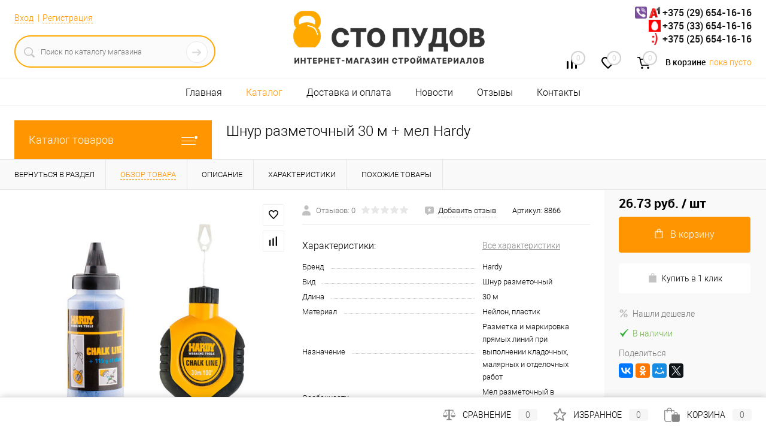

--- FILE ---
content_type: text/html; charset=UTF-8
request_url: https://100-pudov.by/catalog/import/shnur_razmetochnyy_30_m_mel_hardy.html
body_size: 43362
content:
<!DOCTYPE html>
<html lang="ru">
	<head>
		<meta charset="UTF-8">
		<meta name="format-detection" content="telephone=no">
		<meta name="viewport" content="width=device-width, initial-scale=1, maximum-scale=1, user-scalable=0"/>
		<link rel="shortcut icon" type="image/x-icon" href="/favicon.ico?v=1644858083?v=?v=?v=?v=?v=?v=?v=?v=?v=?v=?v=?v=?v=?v=?v=?v=?v=?v=?v=" />
		<meta http-equiv="X-UA-Compatible" content="IE=edge">
		<meta name="theme-color" content="#3498db">
																																				<meta http-equiv="Content-Type" content="text/html; charset=UTF-8" />
<meta name="robots" content="index, follow" />
<meta name="description" content="Купить Шнур разметочный 30 м + мел Hardy в интернет-магазине Минска, Дзержинска. ✓ Каталог, цена, фото. ✓ Заказать стройматериалы. ✓ Быстрая доставка." />
<link href="/bitrix/cache/css/s1/dresscode/kernel_main/kernel_main_v1.css?176663898410074" type="text/css"  rel="stylesheet" />
<link href="/bitrix/js/ui/design-tokens/dist/ui.design-tokens.min.css?167517128422029" type="text/css"  rel="stylesheet" />
<link href="/bitrix/js/ui/fonts/opensans/ui.font.opensans.min.css?16751711882320" type="text/css"  rel="stylesheet" />
<link href="/bitrix/js/main/popup/dist/main.popup.bundle.min.css?167517127025089" type="text/css"  rel="stylesheet" />
<link href="/bitrix/cache/css/s1/dresscode/page_aecd3534ee1965a2ab7c7b64136c7695/page_aecd3534ee1965a2ab7c7b64136c7695_v1.css?1766638984116839" type="text/css"  rel="stylesheet" />
<link href="/bitrix/cache/css/s1/dresscode/template_79e3f960dfea27075ae7fc76f4c531a7/template_79e3f960dfea27075ae7fc76f4c531a7_v1.css?1766638984335637" type="text/css"  data-template-style="true" rel="stylesheet" />
<link href="/bitrix/panel/main/popup.min.css?167517127120774" type="text/css"  data-template-style="true"  rel="stylesheet" />
<script>if(!window.BX)window.BX={};if(!window.BX.message)window.BX.message=function(mess){if(typeof mess==='object'){for(let i in mess) {BX.message[i]=mess[i];} return true;}};</script>
<script>(window.BX||top.BX).message({'JS_CORE_LOADING':'Загрузка...','JS_CORE_NO_DATA':'- Нет данных -','JS_CORE_WINDOW_CLOSE':'Закрыть','JS_CORE_WINDOW_EXPAND':'Развернуть','JS_CORE_WINDOW_NARROW':'Свернуть в окно','JS_CORE_WINDOW_SAVE':'Сохранить','JS_CORE_WINDOW_CANCEL':'Отменить','JS_CORE_WINDOW_CONTINUE':'Продолжить','JS_CORE_H':'ч','JS_CORE_M':'м','JS_CORE_S':'с','JSADM_AI_HIDE_EXTRA':'Скрыть лишние','JSADM_AI_ALL_NOTIF':'Показать все','JSADM_AUTH_REQ':'Требуется авторизация!','JS_CORE_WINDOW_AUTH':'Войти','JS_CORE_IMAGE_FULL':'Полный размер'});</script>

<script src="/bitrix/js/main/core/core.min.js?1675171271220366"></script>

<script>BX.setJSList(['/bitrix/js/main/core/core_ajax.js','/bitrix/js/main/core/core_promise.js','/bitrix/js/main/polyfill/promise/js/promise.js','/bitrix/js/main/loadext/loadext.js','/bitrix/js/main/loadext/extension.js','/bitrix/js/main/polyfill/promise/js/promise.js','/bitrix/js/main/polyfill/find/js/find.js','/bitrix/js/main/polyfill/includes/js/includes.js','/bitrix/js/main/polyfill/matches/js/matches.js','/bitrix/js/ui/polyfill/closest/js/closest.js','/bitrix/js/main/polyfill/fill/main.polyfill.fill.js','/bitrix/js/main/polyfill/find/js/find.js','/bitrix/js/main/polyfill/matches/js/matches.js','/bitrix/js/main/polyfill/core/dist/polyfill.bundle.js','/bitrix/js/main/core/core.js','/bitrix/js/main/polyfill/intersectionobserver/js/intersectionobserver.js','/bitrix/js/main/lazyload/dist/lazyload.bundle.js','/bitrix/js/main/polyfill/core/dist/polyfill.bundle.js','/bitrix/js/main/parambag/dist/parambag.bundle.js']);
</script>
<script>(window.BX||top.BX).message({'pull_server_enabled':'N','pull_config_timestamp':'0','pull_guest_mode':'N','pull_guest_user_id':'0'});(window.BX||top.BX).message({'PULL_OLD_REVISION':'Для продолжения корректной работы с сайтом необходимо перезагрузить страницу.'});</script>
<script>(window.BX||top.BX).message({'JS_CORE_LOADING':'Загрузка...','JS_CORE_NO_DATA':'- Нет данных -','JS_CORE_WINDOW_CLOSE':'Закрыть','JS_CORE_WINDOW_EXPAND':'Развернуть','JS_CORE_WINDOW_NARROW':'Свернуть в окно','JS_CORE_WINDOW_SAVE':'Сохранить','JS_CORE_WINDOW_CANCEL':'Отменить','JS_CORE_WINDOW_CONTINUE':'Продолжить','JS_CORE_H':'ч','JS_CORE_M':'м','JS_CORE_S':'с','JSADM_AI_HIDE_EXTRA':'Скрыть лишние','JSADM_AI_ALL_NOTIF':'Показать все','JSADM_AUTH_REQ':'Требуется авторизация!','JS_CORE_WINDOW_AUTH':'Войти','JS_CORE_IMAGE_FULL':'Полный размер'});</script>
<script>(window.BX||top.BX).message({'AMPM_MODE':false});(window.BX||top.BX).message({'MONTH_1':'Январь','MONTH_2':'Февраль','MONTH_3':'Март','MONTH_4':'Апрель','MONTH_5':'Май','MONTH_6':'Июнь','MONTH_7':'Июль','MONTH_8':'Август','MONTH_9':'Сентябрь','MONTH_10':'Октябрь','MONTH_11':'Ноябрь','MONTH_12':'Декабрь','MONTH_1_S':'января','MONTH_2_S':'февраля','MONTH_3_S':'марта','MONTH_4_S':'апреля','MONTH_5_S':'мая','MONTH_6_S':'июня','MONTH_7_S':'июля','MONTH_8_S':'августа','MONTH_9_S':'сентября','MONTH_10_S':'октября','MONTH_11_S':'ноября','MONTH_12_S':'декабря','MON_1':'янв','MON_2':'фев','MON_3':'мар','MON_4':'апр','MON_5':'май','MON_6':'июн','MON_7':'июл','MON_8':'авг','MON_9':'сен','MON_10':'окт','MON_11':'ноя','MON_12':'дек','DAY_OF_WEEK_0':'Воскресенье','DAY_OF_WEEK_1':'Понедельник','DAY_OF_WEEK_2':'Вторник','DAY_OF_WEEK_3':'Среда','DAY_OF_WEEK_4':'Четверг','DAY_OF_WEEK_5':'Пятница','DAY_OF_WEEK_6':'Суббота','DOW_0':'Вс','DOW_1':'Пн','DOW_2':'Вт','DOW_3':'Ср','DOW_4':'Чт','DOW_5':'Пт','DOW_6':'Сб','FD_SECOND_AGO_0':'#VALUE# секунд назад','FD_SECOND_AGO_1':'#VALUE# секунду назад','FD_SECOND_AGO_10_20':'#VALUE# секунд назад','FD_SECOND_AGO_MOD_1':'#VALUE# секунду назад','FD_SECOND_AGO_MOD_2_4':'#VALUE# секунды назад','FD_SECOND_AGO_MOD_OTHER':'#VALUE# секунд назад','FD_SECOND_DIFF_0':'#VALUE# секунд','FD_SECOND_DIFF_1':'#VALUE# секунда','FD_SECOND_DIFF_10_20':'#VALUE# секунд','FD_SECOND_DIFF_MOD_1':'#VALUE# секунда','FD_SECOND_DIFF_MOD_2_4':'#VALUE# секунды','FD_SECOND_DIFF_MOD_OTHER':'#VALUE# секунд','FD_SECOND_SHORT':'#VALUE#с','FD_MINUTE_AGO_0':'#VALUE# минут назад','FD_MINUTE_AGO_1':'#VALUE# минуту назад','FD_MINUTE_AGO_10_20':'#VALUE# минут назад','FD_MINUTE_AGO_MOD_1':'#VALUE# минуту назад','FD_MINUTE_AGO_MOD_2_4':'#VALUE# минуты назад','FD_MINUTE_AGO_MOD_OTHER':'#VALUE# минут назад','FD_MINUTE_DIFF_0':'#VALUE# минут','FD_MINUTE_DIFF_1':'#VALUE# минута','FD_MINUTE_DIFF_10_20':'#VALUE# минут','FD_MINUTE_DIFF_MOD_1':'#VALUE# минута','FD_MINUTE_DIFF_MOD_2_4':'#VALUE# минуты','FD_MINUTE_DIFF_MOD_OTHER':'#VALUE# минут','FD_MINUTE_0':'#VALUE# минут','FD_MINUTE_1':'#VALUE# минуту','FD_MINUTE_10_20':'#VALUE# минут','FD_MINUTE_MOD_1':'#VALUE# минуту','FD_MINUTE_MOD_2_4':'#VALUE# минуты','FD_MINUTE_MOD_OTHER':'#VALUE# минут','FD_MINUTE_SHORT':'#VALUE#мин','FD_HOUR_AGO_0':'#VALUE# часов назад','FD_HOUR_AGO_1':'#VALUE# час назад','FD_HOUR_AGO_10_20':'#VALUE# часов назад','FD_HOUR_AGO_MOD_1':'#VALUE# час назад','FD_HOUR_AGO_MOD_2_4':'#VALUE# часа назад','FD_HOUR_AGO_MOD_OTHER':'#VALUE# часов назад','FD_HOUR_DIFF_0':'#VALUE# часов','FD_HOUR_DIFF_1':'#VALUE# час','FD_HOUR_DIFF_10_20':'#VALUE# часов','FD_HOUR_DIFF_MOD_1':'#VALUE# час','FD_HOUR_DIFF_MOD_2_4':'#VALUE# часа','FD_HOUR_DIFF_MOD_OTHER':'#VALUE# часов','FD_HOUR_SHORT':'#VALUE#ч','FD_YESTERDAY':'вчера','FD_TODAY':'сегодня','FD_TOMORROW':'завтра','FD_DAY_AGO_0':'#VALUE# дней назад','FD_DAY_AGO_1':'#VALUE# день назад','FD_DAY_AGO_10_20':'#VALUE# дней назад','FD_DAY_AGO_MOD_1':'#VALUE# день назад','FD_DAY_AGO_MOD_2_4':'#VALUE# дня назад','FD_DAY_AGO_MOD_OTHER':'#VALUE# дней назад','FD_DAY_DIFF_0':'#VALUE# дней','FD_DAY_DIFF_1':'#VALUE# день','FD_DAY_DIFF_10_20':'#VALUE# дней','FD_DAY_DIFF_MOD_1':'#VALUE# день','FD_DAY_DIFF_MOD_2_4':'#VALUE# дня','FD_DAY_DIFF_MOD_OTHER':'#VALUE# дней','FD_DAY_AT_TIME':'#DAY# в #TIME#','FD_DAY_SHORT':'#VALUE#д','FD_MONTH_AGO_0':'#VALUE# месяцев назад','FD_MONTH_AGO_1':'#VALUE# месяц назад','FD_MONTH_AGO_10_20':'#VALUE# месяцев назад','FD_MONTH_AGO_MOD_1':'#VALUE# месяц назад','FD_MONTH_AGO_MOD_2_4':'#VALUE# месяца назад','FD_MONTH_AGO_MOD_OTHER':'#VALUE# месяцев назад','FD_MONTH_DIFF_0':'#VALUE# месяцев','FD_MONTH_DIFF_1':'#VALUE# месяц','FD_MONTH_DIFF_10_20':'#VALUE# месяцев','FD_MONTH_DIFF_MOD_1':'#VALUE# месяц','FD_MONTH_DIFF_MOD_2_4':'#VALUE# месяца','FD_MONTH_DIFF_MOD_OTHER':'#VALUE# месяцев','FD_MONTH_SHORT':'#VALUE#мес','FD_YEARS_AGO_0':'#VALUE# лет назад','FD_YEARS_AGO_1':'#VALUE# год назад','FD_YEARS_AGO_10_20':'#VALUE# лет назад','FD_YEARS_AGO_MOD_1':'#VALUE# год назад','FD_YEARS_AGO_MOD_2_4':'#VALUE# года назад','FD_YEARS_AGO_MOD_OTHER':'#VALUE# лет назад','FD_YEARS_DIFF_0':'#VALUE# лет','FD_YEARS_DIFF_1':'#VALUE# год','FD_YEARS_DIFF_10_20':'#VALUE# лет','FD_YEARS_DIFF_MOD_1':'#VALUE# год','FD_YEARS_DIFF_MOD_2_4':'#VALUE# года','FD_YEARS_DIFF_MOD_OTHER':'#VALUE# лет','FD_YEARS_SHORT_0':'#VALUE#л','FD_YEARS_SHORT_1':'#VALUE#г','FD_YEARS_SHORT_10_20':'#VALUE#л','FD_YEARS_SHORT_MOD_1':'#VALUE#г','FD_YEARS_SHORT_MOD_2_4':'#VALUE#г','FD_YEARS_SHORT_MOD_OTHER':'#VALUE#л','CAL_BUTTON':'Выбрать','CAL_TIME_SET':'Установить время','CAL_TIME':'Время','FD_LAST_SEEN_TOMORROW':'завтра в #TIME#','FD_LAST_SEEN_NOW':'только что','FD_LAST_SEEN_TODAY':'сегодня в #TIME#','FD_LAST_SEEN_YESTERDAY':'вчера в #TIME#','FD_LAST_SEEN_MORE_YEAR':'более года назад'});</script>
<script>(window.BX||top.BX).message({'WEEK_START':'1'});</script>
<script>(window.BX||top.BX).message({'LANGUAGE_ID':'ru','FORMAT_DATE':'DD.MM.YYYY','FORMAT_DATETIME':'DD.MM.YYYY HH:MI:SS','COOKIE_PREFIX':'BITRIX_SM','SERVER_TZ_OFFSET':'10800','UTF_MODE':'Y','SITE_ID':'s1','SITE_DIR':'/','USER_ID':'','SERVER_TIME':'1766716624','USER_TZ_OFFSET':'0','USER_TZ_AUTO':'Y','bitrix_sessid':'6581f73bec9cfd7bad4189012e40d332'});</script>


<script  src="/bitrix/cache/js/s1/dresscode/kernel_main/kernel_main_v1.js?1766644125143277"></script>
<script src="/bitrix/js/pull/protobuf/protobuf.min.js?164460066876433"></script>
<script src="/bitrix/js/pull/protobuf/model.min.js?164460066814190"></script>
<script src="/bitrix/js/rest/client/rest.client.min.js?16446006699240"></script>
<script src="/bitrix/js/pull/client/pull.client.min.js?167517127748293"></script>
<script src="/bitrix/js/main/popup/dist/main.popup.bundle.min.js?167517126665492"></script>
<script src="/bitrix/js/currency/currency-core/dist/currency-core.bundle.min.js?16446006422842"></script>
<script src="/bitrix/js/currency/core_currency.min.js?1644600642833"></script>
<script>BX.setJSList(['/bitrix/js/main/core/core_fx.js','/bitrix/js/main/pageobject/pageobject.js','/bitrix/js/main/core/core_window.js','/bitrix/js/main/date/main.date.js','/bitrix/js/main/core/core_date.js','/bitrix/js/main/session.js','/bitrix/templates/dresscode/components/dresscode/catalog/.default/script.js','/bitrix/components/dresscode/catalog.item/templates/detail/script.js','/bitrix/components/dresscode/catalog.item/templates/detail/js/morePicturesCarousel.js','/bitrix/components/dresscode/catalog.item/templates/detail/js/pictureSlider.js','/bitrix/components/dresscode/catalog.item/templates/detail/js/zoomer.js','/bitrix/components/dresscode/catalog.item/templates/detail/js/tags.js','/bitrix/components/dresscode/catalog.item/templates/detail/js/plus.js','/bitrix/components/dresscode/catalog.item/templates/detail/js/tabs.js','/bitrix/components/dresscode/catalog.item/templates/detail/js/sku.js','/bitrix/components/dresscode/fast.calculate.delivery/templates/catalog-no-modal/ajax_script.js','/bitrix/templates/dresscode/components/bitrix/sale.products.gift/.default/script.js','/bitrix/templates/dresscode/js/jquery-1.11.0.min.js','/bitrix/templates/dresscode/js/jquery.easing.1.3.js','/bitrix/templates/dresscode/js/rangeSlider.js','/bitrix/templates/dresscode/js/maskedinput.js','/bitrix/templates/dresscode/js/system.js','/bitrix/templates/dresscode/js/topMenu.js','/bitrix/templates/dresscode/js/topSearch.js','/bitrix/templates/dresscode/js/dwCarousel.js','/bitrix/templates/dresscode/js/dwSlider.js','/bitrix/templates/dresscode/js/dwZoomer.js','/bitrix/templates/dresscode/js/dwTimer.js','/bitrix/components/dresscode/sale.geo.positiion/templates/.default/script.js','/bitrix/components/dresscode/search.line/templates/version2/script.js','/bitrix/templates/dresscode/components/bitrix/form.result.new/modal/script.js','/bitrix/templates/dresscode/components/bitrix/menu/topMenu5/script.js','/bitrix/templates/dresscode/components/bitrix/menu/leftMenu/script.js','/bitrix/templates/dresscode/components/bitrix/catalog.bigdata.products/.default/script.js','/bitrix/components/dresscode/catalog.product.subscribe.online/templates/.default/script.js']);</script>
<script>BX.setCSSList(['/bitrix/js/main/core/css/core_date.css','/bitrix/templates/dresscode/components/dresscode/catalog/.default/style.css','/bitrix/components/dresscode/catalog.item/templates/detail/style.css','/bitrix/components/dresscode/catalog.item/templates/detail/css/review.css','/bitrix/components/dresscode/catalog.item/templates/detail/css/media.css','/bitrix/components/dresscode/catalog.item/templates/detail/css/set.css','/bitrix/components/dresscode/catalog.advantages/templates/.default/style.css','/bitrix/components/dresscode/fast.calculate.delivery/templates/catalog-no-modal/ajax_style.css','/bitrix/templates/dresscode/components/bitrix/sale.products.gift/.default/style.css','/bitrix/templates/dresscode/components/bitrix/system.pagenavigation/round/style.css','/bitrix/templates/dresscode/fonts/roboto/roboto.css','/bitrix/templates/dresscode/themes/white/default/style.css','/bitrix/templates/dresscode/headers/header6/css/style.css','/bitrix/templates/dresscode/headers/header6/css/types/type1.css','/bitrix/components/dresscode/sale.geo.positiion/templates/.default/style.css','/bitrix/components/dresscode/search.line/templates/version2/style.css','/bitrix/templates/dresscode/components/bitrix/form.result.new/modal/style.css','/bitrix/components/dresscode/compare.line/templates/version5/style.css','/bitrix/components/dresscode/favorite.line/templates/version5/style.css','/bitrix/templates/dresscode/components/bitrix/sale.basket.basket.line/topCart5/style.css','/bitrix/templates/dresscode/components/bitrix/menu/topMenu5/style.css','/bitrix/templates/dresscode/components/bitrix/menu/leftMenu/style.css','/bitrix/templates/dresscode/components/bitrix/menu/leftSubMenu/style.css','/bitrix/templates/dresscode/components/bitrix/news.list/leftNews/style.css','/bitrix/templates/dresscode/components/bitrix/subscribe.form/.default/style.css','/bitrix/components/bitrix/system.show_message/templates/.default/style.css','/bitrix/components/dresscode/products.by.filter/templates/.default/style.css','/bitrix/components/dresscode/catalog.viewed.product/templates/.default/style.css','/bitrix/templates/dresscode/components/bitrix/catalog.bigdata.products/.default/style.css','/bitrix/templates/dresscode/styles.css','/bitrix/templates/dresscode/template_styles.css']);</script>
<script>
					(function () {
						"use strict";

						var counter = function ()
						{
							var cookie = (function (name) {
								var parts = ("; " + document.cookie).split("; " + name + "=");
								if (parts.length == 2) {
									try {return JSON.parse(decodeURIComponent(parts.pop().split(";").shift()));}
									catch (e) {}
								}
							})("BITRIX_CONVERSION_CONTEXT_s1");

							if (cookie && cookie.EXPIRE >= BX.message("SERVER_TIME"))
								return;

							var request = new XMLHttpRequest();
							request.open("POST", "/bitrix/tools/conversion/ajax_counter.php", true);
							request.setRequestHeader("Content-type", "application/x-www-form-urlencoded");
							request.send(
								"SITE_ID="+encodeURIComponent("s1")+
								"&sessid="+encodeURIComponent(BX.bitrix_sessid())+
								"&HTTP_REFERER="+encodeURIComponent(document.referrer)
							);
						};

						if (window.frameRequestStart === true)
							BX.addCustomEvent("onFrameDataReceived", counter);
						else
							BX.ready(counter);
					})();
				</script>
<meta property="og:title" content="Шнур разметочный 30 м + мел Hardy" />
<meta property="og:description" content="" />
<meta property="og:url" content="https://100-pudov.by/catalog/import/shnur_razmetochnyy_30_m_mel_hardy.html" />
<meta property="og:type" content="website" />
<meta property="og:image" content="https://100-pudov.by/upload/iblock/ac9/w4qsoowayobhb964ogbpydo3gkf9x11q.jpg" />



<script  src="/bitrix/cache/js/s1/dresscode/template_09879e95e50e8f5576ad9903af72eb7a/template_09879e95e50e8f5576ad9903af72eb7a_v1.js?1766638984281116"></script>
<script  src="/bitrix/cache/js/s1/dresscode/page_8a9e344baf3c073698551035ecdd43e7/page_8a9e344baf3c073698551035ecdd43e7_v1.js?176663898480431"></script>
<script>var _ba = _ba || []; _ba.push(["aid", "4da7f4b3bebe994e09d6edd5d01f73bb"]); _ba.push(["host", "100-pudov.by"]); (function() {var ba = document.createElement("script"); ba.type = "text/javascript"; ba.async = true;ba.src = (document.location.protocol == "https:" ? "https://" : "http://") + "bitrix.info/ba.js";var s = document.getElementsByTagName("script")[0];s.parentNode.insertBefore(ba, s);})();</script>


		<title>Шнур разметочный 30 м + мел Hardy купить в Минске, Дзержинске: цена, фото</title>
		<!-- Yandex.Metrika counter -->
		<script >
		   (function(m,e,t,r,i,k,a){m[i]=m[i]||function(){(m[i].a=m[i].a||[]).push(arguments)};
		   m[i].l=1*new Date();
		   for (var j = 0; j < document.scripts.length; j++) {if (document.scripts[j].src === r) { return; }}
		   k=e.createElement(t),a=e.getElementsByTagName(t)[0],k.async=1,k.src=r,a.parentNode.insertBefore(k,a)})
		   (window, document, "script", "https://mc.yandex.ru/metrika/tag.js", "ym");
		
		   ym(88027294, "init", {
				clickmap:true,
				trackLinks:true,
				accurateTrackBounce:true,
				webvisor:true
		   });
		</script>
		<noscript><div><img src="https://mc.yandex.ru/watch/88027294" style="position:absolute; left:-9999px;" alt="" /></div></noscript>
		<!-- /Yandex.Metrika counter -->
		<!-- Google tag (gtag.js) -->
		<script async src="https://www.googletagmanager.com/gtag/js?id=G-2HY5WS7REM"></script>
		<script>
		  window.dataLayer = window.dataLayer || [];
		  function gtag(){dataLayer.push(arguments);}
		  gtag('js', new Date());
		
		  gtag('config', 'G-2HY5WS7REM');
		</script>
<style>
/*.addCartContainer,
.optional,
.mobileButtonsContainer,
#elementTools,
.fast-deliveries-container,
.appFastViewContainer .appFastViewInformationColumn,
.all-phones,
.cart,
.telephone,
.global-information-block,
.contactList,
.price,
.subPhones {
display: none !important;
}*/
</style>
	</head>
	<body class="loading ">
		<div id="panel">
					</div>
		<div id="foundation">
			<div id="subHeader6">
	<div class="limiter">
		<div class="subTable">
			<div class="subTableColumn">
				<div class="verticalBlock">
					<div id="topAuth">
						<ul>
								<li class="top-auth-login"><a href="/auth/?backurl=/catalog/import/shnur_razmetochnyy_30_m_mel_hardy.html">Вход</a></li>
	<li class="top-auth-register"><a href="/auth/?register=yes&amp;backurl=/catalog/import/shnur_razmetochnyy_30_m_mel_hardy.html">Регистрация</a></li>
						</ul>
					</div>
					<div id="geoPosition">
						<ul>
							<!--'start_frame_cache_1Kz6Lg'--><!--'end_frame_cache_1Kz6Lg'-->						</ul>
					</div>
					<div id="topSearchLine">
						<div id="topSearch2">
	<form action="/search/" method="GET" id="topSearchForm">
		<div class="searchContainerInner">
			<div class="searchContainer">
				<div class="searchColumn">
					<input type="text" name="q" value="" autocomplete="off" placeholder="Поиск по каталогу магазина" id="searchQuery">
				</div>
				<div class="searchColumn">
					<input type="submit" name="send" value="Y" id="goSearch">
					<input type="hidden" name="r" value="Y">
				</div>
			</div>
		</div>
	</form>
</div>
<div id="searchResult"></div>
<div id="searchOverlap"></div>
<script>
	var searchAjaxPath = "/bitrix/components/dresscode/search.line/ajax.php";
	var searchProductParams = '{"CACHE_TIME":"3600000","CACHE_TYPE":"A","COMPONENT_TEMPLATE":"version2","CONVERT_CURRENCY":"Y","CURRENCY_ID":"RUB","HIDE_MEASURES":"N","HIDE_NOT_AVAILABLE":"N","IBLOCK_ID":"16","IBLOCK_TYPE":"catalog","PRICE_CODE":["BASE"],"PROPERTY_CODE":["OFFERS","ATT_BRAND","COLOR","ZOOM2","BATTERY_LIFE","SWITCH","GRAF_PROC","LENGTH_OF_CORD","DISPLAY","LOADING_LAUNDRY","FULL_HD_VIDEO_RECORD","INTERFACE","COMPRESSORS","Number_of_Outlets","MAX_RESOLUTION_VIDEO","MAX_BUS_FREQUENCY","MAX_RESOLUTION","FREEZER","POWER_SUB","POWER","HARD_DRIVE_SPACE","MEMORY","OS","ZOOM","PAPER_FEED","SUPPORTED_STANDARTS","VIDEO_FORMAT","SUPPORT_2SIM","MP3","ETHERNET_PORTS","MATRIX","CAMERA","PHOTOSENSITIVITY","DEFROST","SPEED_WIFI","SPIN_SPEED","PRINT_SPEED","SOCKET","IMAGE_STABILIZER","GSM","SIM","TYPE","MEMORY_CARD","TYPE_BODY","TYPE_MOUSE","TYPE_PRINT","CONNECTION","TYPE_OF_CONTROL","TYPE_DISPLAY","TYPE2","REFRESH_RATE","RANGE","AMOUNT_MEMORY","MEMORY_CAPACITY","VIDEO_BRAND","DIAGONAL","RESOLUTION","TOUCH","CORES","LINE_PROC","PROCESSOR","CLOCK_SPEED","TYPE_PROCESSOR","PROCESSOR_SPEED","HARD_DRIVE","HARD_DRIVE_TYPE","Number_of_memory_slots","MAXIMUM_MEMORY_FREQUENCY","TYPE_MEMORY","BLUETOOTH","FM","GPS","HDMI","SMART_TV","USB","WIFI","FLASH","ROTARY_DISPLAY","SUPPORT_3D","SUPPORT_3G","WITH_COOLER","FINGERPRINT","COLLECTION","TOTAL_OUTPUT_POWER","VID_ZASTECHKI","VID_SUMKI","PROFILE","VYSOTA_RUCHEK","GAS_CONTROL","WARRANTY","GRILL","MORE_PROPERTIES","GENRE","OTSEKOV","CONVECTION","INTAKE_POWER","NAZNAZHENIE","BULK","PODKLADKA","SURFACE_COATING","brand_tyres","SEASON","SEASONOST","DUST_COLLECTION","REF","COUNTRY_BRAND","DRYING","REMOVABLE_TOP_COVER","CONTROL","FINE_FILTER","FORM_FAKTOR","SKU_COLOR","CML2_ARTICLE","DELIVERY","PICKUP","USER_ID","BLOG_POST_ID","VIDEO","BLOG_COMMENTS_CNT","VOTE_COUNT","SHOW_MENU","SIMILAR_PRODUCT","RATING","RELATED_PRODUCT","VOTE_SUM",""],"~CACHE_TIME":"3600000","~CACHE_TYPE":"A","~COMPONENT_TEMPLATE":"version2","~CONVERT_CURRENCY":"Y","~CURRENCY_ID":"RUB","~HIDE_MEASURES":"N","~HIDE_NOT_AVAILABLE":"N","~IBLOCK_ID":"16","~IBLOCK_TYPE":"catalog","~PRICE_CODE":["BASE"],"~PROPERTY_CODE":["OFFERS","ATT_BRAND","COLOR","ZOOM2","BATTERY_LIFE","SWITCH","GRAF_PROC","LENGTH_OF_CORD","DISPLAY","LOADING_LAUNDRY","FULL_HD_VIDEO_RECORD","INTERFACE","COMPRESSORS","Number_of_Outlets","MAX_RESOLUTION_VIDEO","MAX_BUS_FREQUENCY","MAX_RESOLUTION","FREEZER","POWER_SUB","POWER","HARD_DRIVE_SPACE","MEMORY","OS","ZOOM","PAPER_FEED","SUPPORTED_STANDARTS","VIDEO_FORMAT","SUPPORT_2SIM","MP3","ETHERNET_PORTS","MATRIX","CAMERA","PHOTOSENSITIVITY","DEFROST","SPEED_WIFI","SPIN_SPEED","PRINT_SPEED","SOCKET","IMAGE_STABILIZER","GSM","SIM","TYPE","MEMORY_CARD","TYPE_BODY","TYPE_MOUSE","TYPE_PRINT","CONNECTION","TYPE_OF_CONTROL","TYPE_DISPLAY","TYPE2","REFRESH_RATE","RANGE","AMOUNT_MEMORY","MEMORY_CAPACITY","VIDEO_BRAND","DIAGONAL","RESOLUTION","TOUCH","CORES","LINE_PROC","PROCESSOR","CLOCK_SPEED","TYPE_PROCESSOR","PROCESSOR_SPEED","HARD_DRIVE","HARD_DRIVE_TYPE","Number_of_memory_slots","MAXIMUM_MEMORY_FREQUENCY","TYPE_MEMORY","BLUETOOTH","FM","GPS","HDMI","SMART_TV","USB","WIFI","FLASH","ROTARY_DISPLAY","SUPPORT_3D","SUPPORT_3G","WITH_COOLER","FINGERPRINT","COLLECTION","TOTAL_OUTPUT_POWER","VID_ZASTECHKI","VID_SUMKI","PROFILE","VYSOTA_RUCHEK","GAS_CONTROL","WARRANTY","GRILL","MORE_PROPERTIES","GENRE","OTSEKOV","CONVECTION","INTAKE_POWER","NAZNAZHENIE","BULK","PODKLADKA","SURFACE_COATING","brand_tyres","SEASON","SEASONOST","DUST_COLLECTION","REF","COUNTRY_BRAND","DRYING","REMOVABLE_TOP_COVER","CONTROL","FINE_FILTER","FORM_FAKTOR","SKU_COLOR","CML2_ARTICLE","DELIVERY","PICKUP","USER_ID","BLOG_POST_ID","VIDEO","BLOG_COMMENTS_CNT","VOTE_COUNT","SHOW_MENU","SIMILAR_PRODUCT","RATING","RELATED_PRODUCT","VOTE_SUM",""],"LAZY_LOAD_PICTURES":"N"}';
</script>					</div>
				</div>
			</div>
			<div class="subTableColumn">
				<div class="verticalBlock">
<div class="all-phones"><img src="/viber.png"> <img src="/a1.png"> <a href="tel:+375296541616">+375 (29) 654-16-16</a><br><img src="/mts.png"> <a href="tel:+375336541616">+375 (33) 654-16-16</a><br><img src="/life.png"> <a href="tel:+375256541616">+375 (25) 654-16-16</a></div>
					<div class="subPhones">
												<img src="/viber.png" style="max-width: 18px; margin-bottom: -3px;"> <img src="/a1.png" style="max-width: 18px; margin-bottom: -3px;"> <span class="heading">+375 (29) 654-16-16</span><a href="#" class="openWebFormModal link callBack" data-id="2">Заказать звонок</a>
<div class="webformModal" id="webFormDwModal_2">
	<div class="webformModalHideScrollBar">
		<div class="webformModalcn100">
			<div class="webformModalContainer">
				<div class="webFormDwModal" data-id="2">
																					<form name="DW_CALLBACK_FORM" action="/catalog/import/shnur_razmetochnyy_30_m_mel_hardy.html" method="POST" enctype="multipart/form-data"><input type="hidden" name="sessid" id="sessid_5" value="6581f73bec9cfd7bad4189012e40d332" /><input type="hidden" name="WEB_FORM_ID" value="2" />																					<div class="webFormModalHeading">Заказать звонок<a href="#" class="webFormModalHeadingExit"></a></div>
																					<p class="webFormDescription">Оставьте Ваше сообщение и контактные данные и наши специалисты свяжутся с Вами в ближайшее рабочее время для решения Вашего вопроса.</p>
																			<div class="webFormItems">
																											<div class="webFormItem" id="WEB_FORM_ITEM_TELEPHONE">
											<div class="webFormItemCaption">
																																						<img src="/upload/form/24d/l3xftx4mkxm1ff9d26icuwuu35174a4f.png" class="webFormItemImage" alt="Ваш телефон">
																								<div class="webFormItemLabel">Ваш телефон<span class="webFormItemRequired">*</span></div>
											</div>
											<div class="webFormItemError"></div>
											<div class="webFormItemField" data-required="Y">
																									<input type="text"  class="inputtext"  name="form_text_6" value="" size="40">																							</div>
										</div>
																																				<div class="webFormItem" id="WEB_FORM_ITEM_NAME">
											<div class="webFormItemCaption">
																																						<img src="/upload/form/c34/236osdg6hmlct4htcznthgb2zeyd6lzj.png" class="webFormItemImage" alt="Ваше имя">
																								<div class="webFormItemLabel">Ваше имя</div>
											</div>
											<div class="webFormItemError"></div>
											<div class="webFormItemField">
																									<input type="text"  class="inputtext"  name="form_text_7" value="" size="40">																							</div>
										</div>
																									<div class="personalInfo">
									<div class="webFormItem">
										<div class="webFormItemError"></div>
										<div class="webFormItemField" data-required="Y">
											<input type="checkbox" class="personalInfoField" name="personalInfo" value="Y"><label class="label-for" data-for="personalInfoField">Я согласен на <a href="/personal-info/" class="pilink">обработку персональных данных.</a><span class="webFormItemRequired">*</span></label>
										</div>
									</div>
								</div>
															</div>
												<div class="webFormError"></div>
						<div class="webFormTools">
							<div class="tb">
								<div class="tc">
									<input  type="submit" name="web_form_submit" value="Отправить" class="sendWebFormDw" />
									<input type="hidden" name="web_form_apply" value="Y" />
								</div>
								<div class="tc"><input type="reset" value="Сбросить" /></div>
							</div>
							<p><span class="form-required starrequired">*</span> - Поля, обязательные для заполнения</p>
						</div>
						</form>									</div>
			</div>
		</div>
	</div>
</div>
<div class="webFormMessage" id="webFormMessage_2">
	<div class="webFormMessageContainer">
		<div class="webFormMessageMiddle">
			<div class="webFormMessageHeading">Сообщение отправлено</div>
			<div class="webFormMessageDescription">Ваше сообщение успешно отправлено. В ближайшее время с Вами свяжется наш специалист</div>
			<a href="#" class="webFormMessageExit">Закрыть окно</a>
		</div>
	</div>
</div>
<script>
	var webFormAjaxDir = "/bitrix/templates/dresscode/components/bitrix/form.result.new/modal/ajax.php";
	var webFormSiteId = "s1";
</script>						<br><span class="heading-dop"><img src="/mts.png" style="max-width: 18px; margin-bottom: -3px;"> <span class="heading"><a href="tel:+375336541616" style="color: #333; text-decoration: none;">+375 (33) 654-16-16</a></span><br><img src="/life.png" style="max-width: 18px; margin-bottom: -3px;"> <span class="heading"><a href="tel:+375256541616" style="color: #333; text-decoration: none;">+375 (25) 654-16-16</a></span></span>
					</div>
					<div class="toolsContainer">
						<div class="topCompare">
							<div id="flushTopCompare">
								<!--'start_frame_cache_yqTuxz'-->
<a class="text">
	<span class="icon"></span>
	<span class="value">0</span>
</a>
<a class="link">
	<span class="label">Сравнение</span>
</a>
<script>
	window.compareTemplate = "version5";
</script>

<!--'end_frame_cache_yqTuxz'-->							</div>
						</div>
						<div class="topWishlist">
							<div id="flushTopwishlist">
								<!--'start_frame_cache_zkASNO'-->
<a class="text">
	<span class="icon"></span>
	<span class="value">0</span>
</a>
<a class="link">
	<span class="label">Избранное</span>
</a>

<script>
	window.wishListTemplate = "version5";
</script>

<!--'end_frame_cache_zkASNO'-->							</div>
						</div>
						<div class="cart">
							<div id="flushTopCart">
								<!--'start_frame_cache_FKauiI'-->	<a class="countLink">
		<span class="count">0</span>
	</a>
	<a class="heading">
		<span class="cartLabel">
			В корзине		</span>
		<span class="total">
							пока пусто					</span>
	</a>
<script>
	window.topCartTemplate = "topCart5";
</script>
<!--'end_frame_cache_FKauiI'-->							</div>
						</div>
					</div>
				</div>
			</div>
			<div class="subTableColumn">
				<div class="verticalBlock">
					<div id="logo">
							<a href="/"><img src="/bitrix/templates/dresscode/images/logo.png?v=1648151201" alt=""></a>
					</div>
					<div id="topHeading">
											</div>
				</div>
			</div>
		</div>
	</div>
</div>
<div id="headerLine3">
	<div class="limiter">
		<div class="headerLineMenu">
				<ul id="subMenu">
									<li><a href="/">Главная</a></li>
												<li><a class="selected">Каталог</a></li>
												<li><a href="/about/delivery/">Доставка и оплата</a></li>
												<li><a href="/news/">Новости</a></li>
												<li><a href="/reviews/">Отзывы</a></li>
												<li><a href="/about/contacts/">Контакты</a></li>
						</ul>
		</div>
	</div>
</div>			<div id="main" class="color_white">
				<div class="limiter">
					<div class="compliter">
													<div id="left">
	<a href="/catalog/" class="heading orange menuRolled" id="catalogMenuHeading">Каталог товаров<ins></ins></a>
	<div class="collapsed">
					<ul id="leftMenu">
							<li>
					<a href="/catalog/antiseptiki/" class="menuLink">
						<span class="tb">
								<span class="pc no-image">
																		<span class="back"></span>
								</span>
							<span class="tx">
								<span class="link-title">Антисептики и защитные составы</span>
								<span class="dropdown btn-simple btn-micro"></span>
							</span>
						</span>
					</a>
									</li>
							<li>
					<a href="/catalog/metalloprokat/" class="menuLink">
						<span class="tb">
								<span class="pc no-image">
																		<span class="back"></span>
								</span>
							<span class="tx">
								<span class="link-title">Арматура, сетка сварная, проволока</span>
								<span class="dropdown btn-simple btn-micro"></span>
							</span>
						</span>
					</a>
									</li>
							<li>
					<a href="/catalog/vodostochnaya_sistema_docke/" class="menuLink">
						<span class="tb">
								<span class="pc no-image">
																		<span class="back"></span>
								</span>
							<span class="tx">
								<span class="link-title">Водосточная  система Döcke</span>
								<span class="dropdown btn-simple btn-micro"></span>
							</span>
						</span>
					</a>
									</li>
							<li>
					<a href="/catalog/vodostochnaya_sistema_tekhnonikol/" class="menuLink">
						<span class="tb">
								<span class="pc no-image">
																		<span class="back"></span>
								</span>
							<span class="tx">
								<span class="link-title">Водосточная система Технониколь</span>
								<span class="dropdown btn-simple btn-micro"></span>
							</span>
						</span>
					</a>
									</li>
							<li>
					<a href="/catalog/germetiziruyushchaya_lenta_nicoband/" class="menuLink">
						<span class="tb">
								<span class="pc no-image">
																		<span class="back"></span>
								</span>
							<span class="tx">
								<span class="link-title">Герметизирующая лента Технониколь NICOBAND</span>
								<span class="dropdown btn-simple btn-micro"></span>
							</span>
						</span>
					</a>
									</li>
							<li>
					<a href="/catalog/germetik_pena_kley/" class="menuLink">
						<span class="tb">
								<span class="pc no-image">
																		<span class="back"></span>
								</span>
							<span class="tx">
								<span class="link-title">Герметик, силикон, клей, шнур, пена, очиститель</span>
								<span class="dropdown btn-simple btn-micro"></span>
							</span>
						</span>
					</a>
									</li>
							<li>
					<a href="/catalog/gidroizolyatsiya/" class="menuLink">
						<span class="tb">
								<span class="pc no-image">
																		<span class="back"></span>
								</span>
							<span class="tx">
								<span class="link-title">Гидроизоляция, мастика, праймер, мембрана, рубероид, пенетрон</span>
								<span class="dropdown btn-simple btn-micro"></span>
							</span>
						</span>
					</a>
									</li>
							<li class="eChild allow-dropdown nested">
					<a href="/catalog/gipsokarton/" class="menuLink">
						<span class="tb">
								<span class="pc no-image">
																		<span class="back"></span>
								</span>
							<span class="tx">
								<span class="link-title">Гипсокартонные системы, ПГП, Кнауф-акустика, аквапанели, траверса</span>
								<span class="dropdown btn-simple btn-micro"></span>
							</span>
						</span>
					</a>
											<div class="drop">
																						<ul class="menuItems">
																			<li>
																						<a href="/catalog/gipsokarton/pazogrebnevye_plity_akvapaneli/" class="menuLink">
												<span class="link-title">Пазогребневые плиты, аквапанели</span>
												<small></small>
																							</a>
										</li>
																											</ul>
																				</div>
									</li>
							<li>
					<a href="/catalog/gruntovki/" class="menuLink">
						<span class="tb">
								<span class="pc no-image">
																		<span class="back"></span>
								</span>
							<span class="tx">
								<span class="link-title">Грунтовки</span>
								<span class="dropdown btn-simple btn-micro"></span>
							</span>
						</span>
					</a>
									</li>
							<li>
					<a href="/catalog/instrument/" class="menuLink">
						<span class="tb">
								<span class="pc no-image">
																		<span class="back"></span>
								</span>
							<span class="tx">
								<span class="link-title">Инструмент</span>
								<span class="dropdown btn-simple btn-micro"></span>
							</span>
						</span>
					</a>
									</li>
							<li>
					<a href="/catalog/kraski_gruntovki/" class="menuLink">
						<span class="tb">
								<span class="pc no-image">
																		<span class="back"></span>
								</span>
							<span class="tx">
								<span class="link-title">Кирпич, блоки</span>
								<span class="dropdown btn-simple btn-micro"></span>
							</span>
						</span>
					</a>
									</li>
							<li>
					<a href="/catalog/kley/" class="menuLink">
						<span class="tb">
								<span class="pc no-image">
																		<span class="back"></span>
								</span>
							<span class="tx">
								<span class="link-title">Клей паркетный, для обоев и стеклообоев</span>
								<span class="dropdown btn-simple btn-micro"></span>
							</span>
						</span>
					</a>
									</li>
							<li>
					<a href="/catalog/konnektory_finha/" class="menuLink">
						<span class="tb">
								<span class="pc no-image">
																		<span class="back"></span>
								</span>
							<span class="tx">
								<span class="link-title">Коннекторы FINHA</span>
								<span class="dropdown btn-simple btn-micro"></span>
							</span>
						</span>
					</a>
									</li>
							<li class="eChild allow-dropdown nested">
					<a href="/catalog/kraski/" class="menuLink">
						<span class="tb">
								<span class="pc no-image">
																		<span class="back"></span>
								</span>
							<span class="tx">
								<span class="link-title">Краски, декоративные покрытия, эмаль, лак, колоранты, растворитель</span>
								<span class="dropdown btn-simple btn-micro"></span>
							</span>
						</span>
					</a>
											<div class="drop">
																						<ul class="menuItems">
																			<li>
																						<a href="/catalog/kraski/dekorativnye_pokrytiya/" class="menuLink">
												<span class="link-title">Декоративные покрытия</span>
												<small></small>
																							</a>
										</li>
																													<li>
																						<a href="/catalog/kraski/interernye_kraski/" class="menuLink">
												<span class="link-title">Интерьерные краски</span>
												<small></small>
																							</a>
										</li>
																													<li>
																						<a href="/catalog/kraski/kolerovochnye_kraski_i_koloranty/" class="menuLink">
												<span class="link-title">Колеровочные краски и колоранты</span>
												<small></small>
																							</a>
										</li>
																													<li>
																						<a href="/catalog/kraski/laki_emali/" class="menuLink">
												<span class="link-title">Лаки, эмали, растворитель</span>
												<small></small>
																							</a>
										</li>
																													<li>
																						<a href="/catalog/kraski/fasadnye_kraski/" class="menuLink">
												<span class="link-title">Фасадные краски</span>
												<small></small>
																							</a>
										</li>
																											</ul>
																				</div>
									</li>
							<li>
					<a href="/catalog/krovlya_docke/" class="menuLink">
						<span class="tb">
								<span class="pc no-image">
																		<span class="back"></span>
								</span>
							<span class="tx">
								<span class="link-title">Кровельные материалы Döcke, аэратор, планка</span>
								<span class="dropdown btn-simple btn-micro"></span>
							</span>
						</span>
					</a>
									</li>
							<li>
					<a href="/catalog/krovlya_ploskaya/" class="menuLink">
						<span class="tb">
								<span class="pc no-image">
																		<span class="back"></span>
								</span>
							<span class="tx">
								<span class="link-title">Кровля плоская Технониколь, аэратор, воронка</span>
								<span class="dropdown btn-simple btn-micro"></span>
							</span>
						</span>
					</a>
									</li>
							<li>
					<a href="/catalog/krovlya_tekhnonikol/" class="menuLink">
						<span class="tb">
								<span class="pc no-image">
																		<span class="back"></span>
								</span>
							<span class="tx">
								<span class="link-title">Кровля скатная Технониколь, аэратор, планка, колпак, вентиляционный выход</span>
								<span class="dropdown btn-simple btn-micro"></span>
							</span>
						</span>
					</a>
									</li>
							<li>
					<a href="/catalog/mansardnye_okna/" class="menuLink">
						<span class="tb">
								<span class="pc no-image">
																		<span class="back"></span>
								</span>
							<span class="tx">
								<span class="link-title">Мансардные окна</span>
								<span class="dropdown btn-simple btn-micro"></span>
							</span>
						</span>
					</a>
									</li>
							<li>
					<a href="/catalog/metallocherepitsa/" class="menuLink">
						<span class="tb">
								<span class="pc no-image">
																		<span class="back"></span>
								</span>
							<span class="tx">
								<span class="link-title">Металлочерепица, планка</span>
								<span class="dropdown btn-simple btn-micro"></span>
							</span>
						</span>
					</a>
									</li>
							<li>
					<a href="/catalog/napolnye_i_ulichnye_pokrytiya_docke/" class="menuLink">
						<span class="tb">
								<span class="pc no-image">
																		<span class="back"></span>
								</span>
							<span class="tx">
								<span class="link-title">Напольные и уличные покрытия Döcke, террасная доска</span>
								<span class="dropdown btn-simple btn-micro"></span>
							</span>
						</span>
					</a>
									</li>
							<li>
					<a href="/catalog/napolnye_pokrytiya/" class="menuLink">
						<span class="tb">
								<span class="pc no-image">
																		<span class="back"></span>
								</span>
							<span class="tx">
								<span class="link-title">Напольные покрытия, плитка, ковровое покрытие, порог</span>
								<span class="dropdown btn-simple btn-micro"></span>
							</span>
						</span>
					</a>
									</li>
							<li>
					<a href="/catalog/plyenki_membrany_folga/" class="menuLink">
						<span class="tb">
								<span class="pc no-image">
																		<span class="back"></span>
								</span>
							<span class="tx">
								<span class="link-title">Плёнки, мембраны, фольга, картон</span>
								<span class="dropdown btn-simple btn-micro"></span>
							</span>
						</span>
					</a>
									</li>
							<li>
					<a href="/catalog/plity/" class="menuLink">
						<span class="tb">
								<span class="pc no-image">
																		<span class="back"></span>
								</span>
							<span class="tx">
								<span class="link-title">Плиты OSB, ДСП, ДВП, ЦСП, ГВЛВ, фанера, пиломатериалы, шифер</span>
								<span class="dropdown btn-simple btn-micro"></span>
							</span>
						</span>
					</a>
									</li>
							<li>
					<a href="/catalog/podvesnye_potolki/" class="menuLink">
						<span class="tb">
								<span class="pc no-image">
																		<span class="back"></span>
								</span>
							<span class="tx">
								<span class="link-title">Подвесные потолки, комплектующие и светильники</span>
								<span class="dropdown btn-simple btn-micro"></span>
							</span>
						</span>
					</a>
									</li>
							<li>
					<a href="/catalog/profil/" class="menuLink">
						<span class="tb">
								<span class="pc no-image">
																		<span class="back"></span>
								</span>
							<span class="tx">
								<span class="link-title">Профиль CD, UD, уголок, маяк, подвес, краб, крепёж</span>
								<span class="dropdown btn-simple btn-micro"></span>
							</span>
						</span>
					</a>
									</li>
							<li>
					<a href="/catalog/sayding/" class="menuLink">
						<span class="tb">
								<span class="pc no-image">
																		<span class="back"></span>
								</span>
							<span class="tx">
								<span class="link-title">Сайдинг Döcke, фибросайдинг DECOVER</span>
								<span class="dropdown btn-simple btn-micro"></span>
							</span>
						</span>
					</a>
									</li>
							<li>
					<a href="/catalog/samorezy_dyubelya_ankery/" class="menuLink">
						<span class="tb">
								<span class="pc no-image">
																		<span class="back"></span>
								</span>
							<span class="tx">
								<span class="link-title">Саморезы, дюбеля, анкеры, гвозди</span>
								<span class="dropdown btn-simple btn-micro"></span>
							</span>
						</span>
					</a>
									</li>
							<li>
					<a href="/catalog/steklokholst_lenta_serpyanka_skotch/" class="menuLink">
						<span class="tb">
								<span class="pc no-image">
																		<span class="back"></span>
								</span>
							<span class="tx">
								<span class="link-title">Серпянка, скотч, лента, шпагат</span>
								<span class="dropdown btn-simple btn-micro"></span>
							</span>
						</span>
					</a>
									</li>
							<li>
					<a href="/catalog/sofity_docke_tekhnonikol/" class="menuLink">
						<span class="tb">
								<span class="pc no-image">
																		<span class="back"></span>
								</span>
							<span class="tx">
								<span class="link-title">Софиты Döcke, Технониколь</span>
								<span class="dropdown btn-simple btn-micro"></span>
							</span>
						</span>
					</a>
									</li>
							<li>
					<a href="/catalog/oboi/" class="menuLink">
						<span class="tb">
								<span class="pc no-image">
																		<span class="back"></span>
								</span>
							<span class="tx">
								<span class="link-title">Стеклотканевые обои под покраску, стеклохолст</span>
								<span class="dropdown btn-simple btn-micro"></span>
							</span>
						</span>
					</a>
									</li>
							<li>
					<a href="/catalog/stroitelnye_smesi_gotovye/" class="menuLink">
						<span class="tb">
								<span class="pc no-image">
																		<span class="back"></span>
								</span>
							<span class="tx">
								<span class="link-title">Строительные смеси готовые</span>
								<span class="dropdown btn-simple btn-micro"></span>
							</span>
						</span>
					</a>
									</li>
							<li>
					<a href="/catalog/stroitelnye_smesi_sukhie/" class="menuLink">
						<span class="tb">
								<span class="pc no-image">
																		<span class="back"></span>
								</span>
							<span class="tx">
								<span class="link-title">Строительные смеси сухие</span>
								<span class="dropdown btn-simple btn-micro"></span>
							</span>
						</span>
					</a>
									</li>
							<li>
					<a href="/catalog/teploizolyatsiya/" class="menuLink">
						<span class="tb">
								<span class="pc no-image">
																		<span class="back"></span>
								</span>
							<span class="tx">
								<span class="link-title">Теплоизоляция, XPS, PIR, пенопласт, керамзит</span>
								<span class="dropdown btn-simple btn-micro"></span>
							</span>
						</span>
					</a>
									</li>
							<li>
					<a href="/catalog/fasady_hauberk/" class="menuLink">
						<span class="tb">
								<span class="pc no-image">
																		<span class="back"></span>
								</span>
							<span class="tx">
								<span class="link-title">Фасадная плитка Hauberk, термопанель, уголок</span>
								<span class="dropdown btn-simple btn-micro"></span>
							</span>
						</span>
					</a>
									</li>
							<li>
					<a href="/catalog/fasadnaya_setka_fasadnyy_ugol/" class="menuLink">
						<span class="tb">
								<span class="pc no-image">
																		<span class="back"></span>
								</span>
							<span class="tx">
								<span class="link-title">Фасадная сетка, фасадный угол</span>
								<span class="dropdown btn-simple btn-micro"></span>
							</span>
						</span>
					</a>
									</li>
							<li>
					<a href="/catalog/fasadnye_paneli_docke/" class="menuLink">
						<span class="tb">
								<span class="pc no-image">
																		<span class="back"></span>
								</span>
							<span class="tx">
								<span class="link-title">Фасадные панели Döcke</span>
								<span class="dropdown btn-simple btn-micro"></span>
							</span>
						</span>
					</a>
									</li>
							<li>
					<a href="/catalog/fuga/" class="menuLink">
						<span class="tb">
								<span class="pc no-image">
																		<span class="back"></span>
								</span>
							<span class="tx">
								<span class="link-title">Фуга</span>
								<span class="dropdown btn-simple btn-micro"></span>
							</span>
						</span>
					</a>
									</li>
							<li>
					<a href="/catalog/cherdachnye_lestnitsy/" class="menuLink">
						<span class="tb">
								<span class="pc no-image">
																		<span class="back"></span>
								</span>
							<span class="tx">
								<span class="link-title">Чердачные лестницы</span>
								<span class="dropdown btn-simple btn-micro"></span>
							</span>
						</span>
					</a>
									</li>
					</ul>
				<ul id="subLeftMenu">

									<li><a href="https://100-pudov.by/search/?q=%D0%A4%D0%B0%D1%81%D0%B0%D0%B4%D0%BD%D0%B0%D1%8F+%D0%BF%D0%BB%D0%B8%D1%82%D0%BA%D0%B0+Hauberk&send=Y&r=Y">Hauberk Фасадная плитка</a></li>
						
									<li><a href="https://100-pudov.by/search/?q=%D0%9F%D1%80%D0%BE%D1%84%D0%B8%D0%BB%D1%8C+%D0%9E%D1%86%D0%B8%D0%BD%D0%BA%D0%BE%D0%B2%D0%B0%D0%BD%D0%BD%D1%8B%D0%B9&send=Y&r=Y">Профиль оцинкованный</a></li>
						
									<li><a href="https://100-pudov.by/search/?q=%D1%88%D1%82%D1%83%D0%BA%D0%B0%D1%82%D1%83%D1%80%D0%BA%D0%B0+%D0%BA%D0%BD%D0%B0%D1%83%D1%84&send=Y&r=Y">Кнауф Штукатурка</a></li>
						
									<li><a href="https://100-pudov.by/search/?q=%D1%87%D0%B5%D1%80%D0%B5%D0%BF%D0%B8%D1%86%D0%B0%20D%C3%B6cke&send=Y&r=Y">Döcke Черепица</a></li>
						
									<li><a href="https://100-pudov.by/search/?q=D%C3%B6cke+%D1%81%D0%B0%D0%B9%D0%B4%D0%B8%D0%BD%D0%B3&send=Y&r=Y">Döcke Сайдинг</a></li>
						
									<li><a href="https://100-pudov.by/search/?q=%D0%A2%D0%B5%D1%85%D0%BD%D0%BE%D0%BD%D0%B8%D0%BA%D0%BE%D0%BB%D1%8C+%D1%83%D1%82%D0%B5%D0%BF%D0%BB%D0%B8%D1%82%D0%B5%D0%BB%D1%8C&send=Y&r=Y">ТехноНИКОЛЬ Утеплитель</a></li>
						
									<li><a href="https://100-pudov.by/search/?q=%D1%87%D0%B5%D1%80%D0%B5%D0%BF%D0%B8%D1%86%D0%B0+%D0%A2%D0%B5%D1%85%D0%BD%D0%BE%D0%BD%D0%B8%D0%BA%D0%BE%D0%BB%D1%8C&send=Y&r=Y">ТехноНИКОЛЬ Черепица </a></li>
						
		
	</ul>
	</div>
		<div class="hiddenZone">
		<div id="specialBlockMoveContainer"></div>
			<div class="sideBlock" id="newsBlock">
		<a class="heading" href="/news/">Наши новости</a>
		<div class="sideBlockContent">
											<div class="newsPreview" id="bx_3218110189_79">
											<div class="newsPic">
							<a href="/news/semin/"><img src="/upload/resize_cache/iblock/e04/130_170_1/prgjyj1973xa5chsy7a6utdtj92uevgn.png" alt="Semin уже в продаже"></a>
						</div>
										<div class="newsOverview">
												<a href="/news/semin/" class="newsTitle">Semin уже в продаже</a>
													<div class="preText">
								Для тех заказчиков, для которых качество строительных материалов стоит на первом месте, мы добавили в ассортимент продукты компании. Ассортимент бренда включает в себя продукты для финишного выравнивания поверхностей стен по разным основаниям.							</div>
											</div>
				</div>
					
		</div>
	</div>
		<div id="subscribe" class="sideBlock">
		    <div class="sideBlockContent">
			    <a class="heading" href="/personal/subscribe/">Подписка на новости магазина</a>
<p class="copy">Подпишитесь на рассылку и получайте свежие новости и акции нашего магазина.</p>				<script>if (window.location.hash != '' && window.location.hash != '#') top.BX.ajax.history.checkRedirectStart('bxajaxid', 'f8cfd78395ccef19abd8027512c1b8df')</script><div id="comp_f8cfd78395ccef19abd8027512c1b8df"><form action="/personal/subscribe/subscr_edit.php">
			<div class="hidden">
			<label for="sf_RUB_ID_1">
				<input type="checkbox" name="sf_RUB_ID[]" id="sf_RUB_ID_1" value="1" checked /> Новости магазина			</label>
		</div>
		<input type="text" name="sf_EMAIL" size="20" value="" placeholder="Адрес электронной почты" class="field">
	<input type="submit" name="OK" value="Подписаться" class="submit">
</form>
</div><script>if (top.BX.ajax.history.bHashCollision) top.BX.ajax.history.checkRedirectFinish('bxajaxid', 'f8cfd78395ccef19abd8027512c1b8df');</script><script>top.BX.ready(BX.defer(function() {window.AJAX_PAGE_STATE = new top.BX.ajax.component('comp_f8cfd78395ccef19abd8027512c1b8df'); top.BX.ajax.history.init(window.AJAX_PAGE_STATE);}))</script>			</div>
		</div>
		<div class="sideBlock banner">
			<!--<a href="/stock/rasprodazha-elektroniki-i-bytovoy-tekhniki/"><img src="/bitrix/templates/dresscode/images/left_banner1.jpg" alt=""></a>-->		</div>
		
		
<p><font class="errortext">Раздел не найден.</font></p>
		<div class="sideBlock banner">
			<!--<a href="/collection/for_men/"><img src="/bitrix/templates/dresscode/images/left_banner2.jpg" alt=""></a>-->		</div>
	
<p><font class="errortext">Раздел не найден.</font></p>	</div>
</div>												<div id="right">
																<h1 class="changeName">Шнур разметочный 30 м + мел Hardy</h1>
															<br />																	</div>

				</div>
			</div>
		</div>
		<div id="bx_1762928987_10648">
		<div id="catalogElement" class="item" data-product-iblock-id="16" data-from-cache="N" data-convert-currency="Y" data-currency-id="BYN" data-hide-not-available="N" data-currency="BYN" data-product-id="10648" data-iblock-id="17" data-prop-id="101" data-hide-measure="N" data-price-code="" data-deactivated="N">
		<div id="elementSmallNavigation">
							<div class="tabs changeTabs">
											<div class="tab" data-id=""><a href="/catalog/import/"><span>Вернуться в раздел</span></a></div>
											<div class="tab active" data-id="browse"><a href="#"><span>Обзор товара</span></a></div>
											<div class="tab disabled" data-id="set"><a href="#"><span>Набор</span></a></div>
											<div class="tab disabled" data-id="complect"><a href="#"><span>Комплект</span></a></div>
											<div class="tab" data-id="detailText"><a href="#"><span>Описание</span></a></div>
											<div class="tab" data-id="elementProperties"><a href="#"><span>Характеристики</span></a></div>
											<div class="tab disabled" data-id="related"><a href="#"><span>Аксессуары</span></a></div>
											<div class="tab disabled" data-id="catalogReviews"><a href="#"><span>Отзывы</span></a></div>
											<div class="tab" data-id="similar"><a href="#"><span>Похожие товары</span></a></div>
											<div class="tab disabled" data-id="stores"><a href="#"><span>Наличие</span></a></div>
											<div class="tab disabled" data-id="files"><a href="#"><span>Файлы</span></a></div>
											<div class="tab disabled" data-id="video"><a href="#"><span>Видео</span></a></div>
									</div>
					</div>
		<div id="tableContainer">
			<div id="elementNavigation" class="column">
									<div class="tabs changeTabs">
													<div class="tab" data-id=""><a href="/catalog/import/">Вернуться в раздел<img src="/bitrix/templates/dresscode/images/elementNavIco1.png" alt="Вернуться в раздел"></a></div>
													<div class="tab active" data-id="browse"><a href="#">Обзор товара<img src="/bitrix/templates/dresscode/images/elementNavIco2.png" alt="Обзор товара"></a></div>
													<div class="tab disabled" data-id="set"><a href="#">Набор<img src="/bitrix/templates/dresscode/images/elementNavIco3.png" alt="Набор"></a></div>
													<div class="tab disabled" data-id="complect"><a href="#">Комплект<img src="/bitrix/templates/dresscode/images/elementNavIco3.png" alt="Комплект"></a></div>
													<div class="tab" data-id="detailText"><a href="#">Описание<img src="/bitrix/templates/dresscode/images/elementNavIco8.png" alt="Описание"></a></div>
													<div class="tab" data-id="elementProperties"><a href="#">Характеристики<img src="/bitrix/templates/dresscode/images/elementNavIco9.png" alt="Характеристики"></a></div>
													<div class="tab disabled" data-id="related"><a href="#">Аксессуары<img src="/bitrix/templates/dresscode/images/elementNavIco5.png" alt="Аксессуары"></a></div>
													<div class="tab disabled" data-id="catalogReviews"><a href="#">Отзывы<img src="/bitrix/templates/dresscode/images/elementNavIco4.png" alt="Отзывы"></a></div>
													<div class="tab" data-id="similar"><a href="#">Похожие товары<img src="/bitrix/templates/dresscode/images/elementNavIco6.png" alt="Похожие товары"></a></div>
													<div class="tab disabled" data-id="stores"><a href="#">Наличие<img src="/bitrix/templates/dresscode/images/elementNavIco7.png" alt="Наличие"></a></div>
													<div class="tab disabled" data-id="files"><a href="#">Файлы<img src="/bitrix/templates/dresscode/images/elementNavIco11.png" alt="Файлы"></a></div>
													<div class="tab disabled" data-id="video"><a href="#">Видео<img src="/bitrix/templates/dresscode/images/elementNavIco10.png" alt="Видео"></a></div>
											</div>
							</div>
			<div id="elementContainer" class="column">
				<div class="mainContainer" id="browse">
					<div class="col">
												<div class="wishCompWrap">
							<a href="#" class="elem addWishlist" data-id="10648" title="Добавить в избранное"></a>
							<a href="#" class="elem addCompare changeID" data-id="10648" title="Добавить к сравнению"></a>
						</div>
													<div id="pictureContainer">
								<div class="pictureSlider">
																			<div class="item">
											<a href="/upload/iblock/ac9/w4qsoowayobhb964ogbpydo3gkf9x11q.jpg" title="Увеличить"  class="zoom" data-small-picture="/upload/resize_cache/iblock/ac9/50_50_1/w4qsoowayobhb964ogbpydo3gkf9x11q.jpg" data-large-picture="/upload/iblock/ac9/w4qsoowayobhb964ogbpydo3gkf9x11q.jpg"><img src="/upload/resize_cache/iblock/ac9/500_500_140cd750bba9870f18aada2478b24840a/w4qsoowayobhb964ogbpydo3gkf9x11q.jpg" alt="Шнур разметочный 30 м + мел Hardy" title="Шнур разметочный 30 м + мел Hardy"></a>
										</div>
																			<div class="item">
											<a href="/upload/iblock/ac9/w4qsoowayobhb964ogbpydo3gkf9x11q.jpg" title="Увеличить"  class="zoom" data-small-picture="/upload/resize_cache/iblock/ac9/50_50_1/w4qsoowayobhb964ogbpydo3gkf9x11q.jpg" data-large-picture="/upload/iblock/ac9/w4qsoowayobhb964ogbpydo3gkf9x11q.jpg"><img src="/upload/resize_cache/iblock/ac9/500_500_140cd750bba9870f18aada2478b24840a/w4qsoowayobhb964ogbpydo3gkf9x11q.jpg" alt="Шнур разметочный 30 м + мел Hardy фото 2" title="Шнур разметочный 30 м + мел Hardy фото 2"></a>
										</div>
																	</div>
							</div>
							<div id="moreImagesCarousel">
								<div class="carouselWrapper">
									<div class="slideBox">
																																	<div class="item">
													<a href="/upload/iblock/ac9/w4qsoowayobhb964ogbpydo3gkf9x11q.jpg" data-large-picture="/upload/iblock/ac9/w4qsoowayobhb964ogbpydo3gkf9x11q.jpg" data-small-picture="/upload/resize_cache/iblock/ac9/50_50_1/w4qsoowayobhb964ogbpydo3gkf9x11q.jpg">
														<img src="/upload/resize_cache/iblock/ac9/50_50_1/w4qsoowayobhb964ogbpydo3gkf9x11q.jpg" alt="">
													</a>
												</div>
																							<div class="item">
													<a href="/upload/iblock/ac9/w4qsoowayobhb964ogbpydo3gkf9x11q.jpg" data-large-picture="/upload/iblock/ac9/w4qsoowayobhb964ogbpydo3gkf9x11q.jpg" data-small-picture="/upload/resize_cache/iblock/ac9/50_50_1/w4qsoowayobhb964ogbpydo3gkf9x11q.jpg">
														<img src="/upload/resize_cache/iblock/ac9/50_50_1/w4qsoowayobhb964ogbpydo3gkf9x11q.jpg" alt="">
													</a>
												</div>
																														</div>
								</div>
								<div class="controls">
									<a href="#" id="moreImagesLeftButton"></a>
									<a href="#" id="moreImagesRightButton"></a>
								</div>
							</div>
											</div>
					<div class="secondCol col">
						<div class="brandImageWrap">
																				</div>
						<div class="reviewsBtnWrap">
							<div class="row">
								<a class="label">
									<img src="/bitrix/templates/dresscode/images/reviews.png" alt="" class="icon">
									<span class="">Отзывов:  0</span>
									<div class="rating">
									  <i class="m" style="width:0%"></i>
									  <i class="h"></i>
									</div>
								</a>
							</div>
															<div class="row">
									<a href="#" class="reviewAddButton label"><img src="/bitrix/templates/dresscode/images/addReviewSmall.png" alt="Добавить отзыв" class="icon"><span class="labelDotted">Добавить отзыв</span></a>
								</div>
																						<div class="row article">
									Артикул: <span class="changeArticle" data-first-value="8866">8866</span>
								</div>
													</div>
																		<div class="changePropertiesNoGroup">
							    <div class="elementProperties">
        <div class="headingBox">
            <div class="heading">
                Характеристики:             </div>
            <div class="moreProperties">
                <a href="#" class="morePropertiesLink">Все характеристики</a>
            </div>
        </div>
        <div class="propertyList">
                                                                    <div class="propertyTable">
                        <div class="propertyName">Бренд</div>
                        <div class="propertyValue">
                                                            Hardy                                                    </div>
                    </div>
                                                                                    <div class="propertyTable">
                        <div class="propertyName">Вид</div>
                        <div class="propertyValue">
                                                            Шнур разметочный                                                    </div>
                    </div>
                                                                                    <div class="propertyTable">
                        <div class="propertyName">Длина</div>
                        <div class="propertyValue">
                                                            30 м                                                    </div>
                    </div>
                                                                                    <div class="propertyTable">
                        <div class="propertyName">Материал</div>
                        <div class="propertyValue">
                                                            Нейлон, пластик                                                    </div>
                    </div>
                                                                                    <div class="propertyTable">
                        <div class="propertyName">Назначение</div>
                        <div class="propertyValue">
                                                            Разметка и маркировка прямых линий при выполнении кладочных, малярных и отделочных работ                                                    </div>
                    </div>
                                                                                    <div class="propertyTable">
                        <div class="propertyName">Особенности</div>
                        <div class="propertyValue">
                                                            Мел разметочный в комплекте                                                    </div>
                    </div>
                                                                                    <div class="propertyTable">
                        <div class="propertyName">Страна производства</div>
                        <div class="propertyValue">
                                                            Польша                                                    </div>
                    </div>
                                                                </div>
    </div>
						</div>
					</div>
				</div>
				<div id="smallElementTools">
					<div class="smallElementToolsContainer">
						<div class="mainTool">
	<div class="mainToolContainer">
		<div class="mobilePriceContainer">
																		<a class="price changePrice">
												<span class="priceContainer">
							<span class="priceVal">26.73 руб.</span>
															<span class="measure"> / шт</span>
													</span>
											</a>
									</div>
		<div class="mobileButtonsContainer columnRowWrap">
			<div class="addCartContainer">
															<a href="#" class="addCart changeID changeQty changeCart" data-id="10648" data-quantity="1"><span><img src="/bitrix/templates/dresscode/images/incart.png" alt="В корзину" class="icon">В корзину</span></a>
													<div class="qtyBlock columnRow row">
					<div class="qtyBlockContainer">
						<a href="#" class="minus"></a><input type="text" class="qty" value="1" data-step="1" data-max-quantity="1000" data-enable-trace="Y"><a href="#" class="plus"></a>
					</div>
				</div>
			</div>
			<div class="mobileFastBackContainer row columnRow">
				<a href="#" class="fastBack label changeID" data-id="10648"><img src="/bitrix/templates/dresscode/images/fastBack.png" alt="Купить в 1 клик" class="icon">Купить в 1 клик</a>
			</div>
		</div>
	</div>
</div>
<div class="secondTool">
			<div class="row cheaper-container">
			<a href="#" class="cheaper label openWebFormModal" data-id="1"><img src="/bitrix/templates/dresscode/images/cheaper.png" alt="Нашли дешевле" class="icon">Нашли дешевле</a>
		</div>
				<div class="row delivery-button-container">
			<a href="#" class="deliveryBtn label changeID calcDeliveryButton" data-id="10648"><img src="/bitrix/templates/dresscode/images/delivery.png" alt="Рассчитать доставку" class="icon">Рассчитать доставку</a>
		</div>
		<div class="row available-block">
									<span class="inStock label eChangeAvailable"><img src="/bitrix/templates/dresscode/images/inStock.png" alt="В наличии" class="icon"><span>В наличии</span></span>
						</div>
	<div class="row share-items">
		<div class="ya-share-label">Поделиться</div>
		<div class="ya-share2" data-services="vkontakte,facebook,odnoklassniki,moimir,twitter"></div>
	</div>
</div>
					</div>
				</div>
										<div class="advantagesDetail">
		<div class="advantagesDetailCarousel">
			<div class="advantagesItems slideBox">
									<div class="advantagesItem slideItem">
													<div class="advantagesPicture"><img src="/upload/iblock/9e6/5f4g7ebl2c3see6tpd537ie323vuah72.png" alt="Аккуратно упакуем хрупкие товары" title="Аккуратно упакуем хрупкие товары"></div>
												<div class="advantagesName">Аккуратно упакуем хрупкие товары</div>
					</div>
									<div class="advantagesItem slideItem">
													<div class="advantagesPicture"><img src="/upload/iblock/36a/2mjzp5103undxz3r03qjoocfpkn2rst4.png" alt="Весь ассортимент сертифицирован" title="Весь ассортимент сертифицирован"></div>
												<div class="advantagesName">Весь ассортимент сертифицирован</div>
					</div>
									<div class="advantagesItem slideItem">
													<div class="advantagesPicture"><img src="/upload/iblock/7e4/r22u2944rpqm4ix1282wmmwy9h1pc4a8.png" alt="Принимаем все способы оплаты" title="Принимаем все способы оплаты"></div>
												<div class="advantagesName">Принимаем все способы оплаты</div>
					</div>
									<div class="advantagesItem slideItem">
													<div class="advantagesPicture"><img src="/upload/iblock/24c/jn8j7uf3qojlh8i3km9fzh11xj0bl3k2.png" alt="Принимаем заказы на сайте круглосуточно" title="Принимаем заказы на сайте круглосуточно"></div>
												<div class="advantagesName">Принимаем заказы на сайте круглосуточно</div>
					</div>
									<div class="advantagesItem slideItem">
													<div class="advantagesPicture"><img src="/upload/iblock/99f/k9njy0lm8yfd8niplxfap1yfcvpkxx02.png" alt="Профессиональная помощь в подборе товаров" title="Профессиональная помощь в подборе товаров"></div>
												<div class="advantagesName">Профессиональная помощь в подборе товаров</div>
					</div>
									<div class="advantagesItem slideItem">
													<div class="advantagesPicture"><img src="/upload/iblock/75e/icb3h1aoc0u0bycbyosrno0ke46n7pwb.png" alt="Скидки постоянным покупателям" title="Скидки постоянным покупателям"></div>
												<div class="advantagesName">Скидки постоянным покупателям</div>
					</div>
							</div>
		</div>
	</div>
	<script>
		$(".advantagesDetailCarousel").dwCarousel({
			countElement: 4,
			resizeElement: true,
			resizeAutoParams: {
				2560: 4,
				1500: 4,
				1200: 3,
				1084: 4,
				920: 3,
				700: 2.5,
				600: 2.2,
				530: 2.1,
				500: 2,
				450: 1.7,
				400: 1.5,
				350: 1.3
			}
		});
	</script>
													<div class="fast-deliveries-container">
						

	<div class="detail-deliveries-loader">
		<div class="detail-deliveries-loader-image"><img src="/bitrix/components/dresscode/fast.calculate.delivery/templates/catalog-no-modal/images/loader-51px.svg" title="Загрузка" alt="Загрузка"></div>
		<div class="detail-deliveries-loader-heading">Рассчитываем стоимость доставки</div>
		<div class="detail-deliveries-loader-text">Пожалуйста подождите, рассчет займет немного времени</div>
	</div>

<script>
	//vars
	var deliveryAjaxDir = "/bitrix/components/dresscode/fast.calculate.delivery/templates/catalog-no-modal";
	var deliveryTemplatePath = "/bitrix/components/dresscode/fast.calculate.delivery/templates/catalog-no-modal";
	var deliveryParams = {"GROUP_BUTTONS_LABELS":[],"SHOW_DELIVERY_IMAGES":"Y","PRODUCT_QUANTITY":"1","PRODUCT_AVAILABLE":"Y","PRODUCT_ID":"10648","DEFERRED_MODE":"Y","CACHE_TYPE":"A","~GROUP_BUTTONS_LABELS":[],"~SHOW_DELIVERY_IMAGES":"Y","~PRODUCT_QUANTITY":"1","~PRODUCT_AVAILABLE":"Y","~PRODUCT_ID":"10648","~DEFERRED_MODE":"Y","~CACHE_TYPE":"A","CONVERT_ENCODING":"N","LOAD_SCRIPT":"Y","SITE_ID":"s1"}
	//check deferred
			$(function(){
			//push delivery component (ajax)
			if(typeof $.getDeliveryComponent === "function"){
				$.getDeliveryComponent(10648, 1, "Y", "N");
			}
		});
	</script>
					</div>
																				
<div class="sale-products-gift bx-blue" data-entity="sale-products-gift-container">
		</div>

<script>
	BX.message({
		BTN_MESSAGE_BASKET_REDIRECT: 'Перейти в корзину',
		BASKET_URL: '/personal/basket.php',
		ADD_TO_BASKET_OK: 'Товар добавлен в корзину',
		TITLE_ERROR: 'Ошибка',
		TITLE_BASKET_PROPS: 'Свойства товара, добавляемые в корзину',
		TITLE_SUCCESSFUL: 'Товар добавлен в корзину',
		BASKET_UNKNOWN_ERROR: 'Неизвестная ошибка при добавлении товара в корзину',
		BTN_MESSAGE_SEND_PROPS: 'Выбрать',
		BTN_MESSAGE_CLOSE: 'Закрыть',
		BTN_MESSAGE_CLOSE_POPUP: 'Продолжить покупки',
		COMPARE_MESSAGE_OK: 'Товар добавлен в список сравнения',
		COMPARE_UNKNOWN_ERROR: 'При добавлении товара в список сравнения произошла ошибка',
		COMPARE_TITLE: 'Сравнение товаров',
		PRICE_TOTAL_PREFIX: 'на сумму',
		RELATIVE_QUANTITY_MANY: '',
		RELATIVE_QUANTITY_FEW: '',
		BTN_MESSAGE_COMPARE_REDIRECT: 'Перейти в список сравнения',
		BTN_MESSAGE_LAZY_LOAD: '',
		BTN_MESSAGE_LAZY_LOAD_WAITER: 'Загрузка',
		SITE_ID: 's1'
	});

	var obbx_555007909_jtNo1f = new JCSaleProductsGiftComponent({
		siteId: 's1',
		componentPath: '/bitrix/components/bitrix/sale.products.gift',
		deferredLoad: true,
		initiallyShowHeader: '',
	   currentProductId: 10648,
		template: '.default.344f37bad3bbd61e798d566a07797f321a5e1d33152e6e6421ffe4c638aec77e',
		parameters: '[base64].eec01381451a33f1ba70c57581d499dc9dc9dfb5dcc8e6825be7eb9831b53f8a',
		container: 'sale-products-gift-container'
	});
</script>		<script>
		  BX.Currency.setCurrencies([{'CURRENCY':'BYN','FORMAT':{'FORMAT_STRING':'# руб.','DEC_POINT':'.','THOUSANDS_SEP':'&nbsp;','DECIMALS':2,'THOUSANDS_VARIANT':'B','HIDE_ZERO':'Y'}}]);
		</script>
															<div id="detailText">
						<h2 class="heading">Описание товара</h2>
						<div class="changeDescription">Строительный интернет-магазин "100 Пудов" предлагает купить Шнур разметочный 30 м + мел Hardy по низкой цене в городе Минске и Дзержинске. В нашем каталоге товаров представлен широкий выбор самых лучших и высококачественных строительных материалов данного бренда. Благодаря постоянному сотрудничеству с официальными поставщиками стройматериалов мы предлагаем нашим покупателям самый большой ассортимент по лучшим ценам в Минске, Дзержинске, Беларуси из категории Измерительный инструмент. Вот уже последние несколько лет мы постоянно представляем для вас новинки из мира стройматериалов в интернете и постоянно повышаем удобство покупки товаров на сайте. Сегодня вы можете совершать любые покупки в нашем интернет-магазине стройматериалов не только с оплатой наличными при доставке, но и оплатив покупку пластиковой картой в режиме онлайн. Если вы решили купить Шнур разметочный 30 м + мел Hardy от производителя и у вас остались вопросы, то вы всегда можете получить грамотную консультацию от наших специалистов по телефону или в режиме онлайн. С нами вам больше нет необходимости ездить по городу в поисках нужных строительных или отделочных материалов, выгодных цен, а также решать вопрос с доставкой и разгрузкой. Практически все, что нужно для ремонта и отделочных работ есть в разделе Измерительный инструмент нашего интернет-магазина и доступно для заказа через корзину сайта.</div>
					</div>
								<div class="changePropertiesGroup">
					    <div id="elementProperties">
        <h2 class="heading">Характеристики</h2>
        <div class="detailPropertiesTable">
            <table class="stats">
                <tbody>
                                                                                         <tr class="cap">
                            <td colspan="3">Прочие</td>
                        </tr>
                                                    <tr class="gray">
                                <td class="name"><span>Бренд</span></td>
                                <td>Hardy</td>
                                <td class="right">
                                                                    </td>
                            </tr>
                                                                                <tr>
                                <td class="name"><span>Вид</span></td>
                                <td>Шнур разметочный</td>
                                <td class="right">
                                                                    </td>
                            </tr>
                                                                                <tr class="gray">
                                <td class="name"><span>Длина</span></td>
                                <td>30 м</td>
                                <td class="right">
                                                                    </td>
                            </tr>
                                                                                <tr>
                                <td class="name"><span>Материал</span></td>
                                <td>Нейлон, пластик</td>
                                <td class="right">
                                                                    </td>
                            </tr>
                                                                                <tr class="gray">
                                <td class="name"><span>Назначение</span></td>
                                <td>Разметка и маркировка прямых линий при выполнении кладочных, малярных и отделочных работ</td>
                                <td class="right">
                                                                    </td>
                            </tr>
                                                                                <tr>
                                <td class="name"><span>Особенности</span></td>
                                <td>Мел разметочный в комплекте</td>
                                <td class="right">
                                                                    </td>
                            </tr>
                                                                                <tr class="gray">
                                <td class="name"><span>Страна производства</span></td>
                                <td>Польша</td>
                                <td class="right">
                                                                    </td>
                            </tr>
                                                                                <tr>
                                <td class="name"><span>Артикул</span></td>
                                <td>8866</td>
                                <td class="right">
                                                                    </td>
                            </tr>
                                                                                        </tbody>
            </table>
        </div>
    </div>
				</div>
						        		        	            		            <div id="newReview">
		                <span class="heading">Добавить отзыв</span>
		                <form action="" method="GET">
		                    <div id="newRating"><ins>Ваша оценка:</ins><span class="rating"><i class="m" style="width:0%"></i><i class="h"></i></span></div>
		                    <div class="newReviewTable">
		                    	<div class="left">
									<label>Опыт использования:</label>
																		    <ul class="usedSelect">
									        									            <li><a href="#" data-id="5">Несколько дней</a></li>
									        									            <li><a href="#" data-id="8">Больше года</a></li>
									        									            <li><a href="#" data-id="7">Менее месяца</a></li>
									        									            <li><a href="#" data-id="6">Несколько месяцев</a></li>
									        									    </ul>
																		<label>Достоинства:</label>
									<textarea rows="10" cols="45" name="DIGNITY"></textarea>
		                    	</div>
		                    	<div class="right">
									<label>Недостатки:</label>
									<textarea rows="10" cols="45" name="SHORTCOMINGS"></textarea>
									<label>Общие впечатления:</label>
									<textarea rows="10" cols="45" name="COMMENT"></textarea>
									<label>Представьтесь:</label>
									<input type="text" name="NAME"><a href="#" class="submit" data-id="13">Отправить отзыв</a>
		                    	</div>
		                    </div>
		                    <input type="hidden" name="USED" id="usedInput" value="" />
		                    <input type="hidden" name="RATING" id="ratingInput" value="0"/>
		                    <input type="hidden" name="PRODUCT_NAME" value="Шнур разметочный 30 м + мел Hardy"/>
		                    <input type="hidden" name="PRODUCT_ID" value="10648"/>
		                </form>
		            </div>
		        						        	<div id="similar">
						<h2 class="heading">Похожие товары (8)</h2>
							<div id="catalogSection">
			<div class="items productList">
										<div class="item product sku" id="bx_4028463329_10181" data-product-iblock-id="16" data-from-cache="Y" data-convert-currency="Y" data-currency-id="BYN" data-product-id="10181" data-iblock-id="17" data-prop-id="101" data-product-width="220" data-product-height="200" data-hide-measure="" data-currency="BYN" data-hide-not-available="N" data-price-code="">
		<div class="tabloid nowp">
			<a href="#" class="removeFromWishlist" data-id="10181"></a>
						<div class="rating">
				<i class="m" style="width:0%"></i>
				<i class="h"></i>
			</div>
								    <div class="productTable">
		    	<div class="productColImage">
					<a href="/catalog/import/emal_vd_ak_1179_universalnaya_metallik_zoloto_0_23_kg.html" class="picture">
													<img src="/upload/resize_cache/iblock/50b/220_200_1/6up7l2w631rw9go2qs8aeop3gtnzgzt0.jpg" alt="Эмаль ВД-АК-1179 универсальная &quot;МЕТАЛЛИК&quot; &quot;золото&quot;, 0,23 кг" title="Эмаль ВД-АК-1179 универсальная &quot;МЕТАЛЛИК&quot; &quot;золото&quot;, 0,23 кг">
												<span class="getFastView" data-id="10181">Быстрый просмотр</span>
					</a>
		    	</div>
		    	<div class="productColText">
					<a href="/catalog/import/emal_vd_ak_1179_universalnaya_metallik_zoloto_0_23_kg.html" class="name"><span class="middle">Эмаль ВД-АК-1179 универсальная &quot;МЕТАЛЛИК&quot; &quot;золото&quot;, 0,23 кг</span></a>
																								<a class="price">10.73 руб.																	<span class="measure"> / шт</span>
																<s class="discount">
																	</s>
							</a>
																<div class="addCartContainer">
																					<a href="#" class="addCart" data-id="10181"><span><img src="/bitrix/templates/dresscode/images/incart.svg" alt="В корзину" class="icon">В корзину</span></a>
																			<div class="quantityContainer">
							<div class="quantityWrapper">
								<a href="#" class="minus"></a><input type="text" class="quantity" value="1" data-step="1" data-max-quantity="1000" data-enable-trace="Y"><a href="#" class="plus"></a>
							</div>
						</div>
					</div>
					<a href="/catalog/import/emal_vd_ak_1179_universalnaya_metallik_zoloto_0_23_kg.html" class="btn-simple add-cart">Подробнее</a>
		    	</div>
		    </div>
			<div class="optional">
				<div class="row">
					<a href="#" class="fastBack label" data-id="10181"><img src="/bitrix/templates/dresscode/images/fastBack.png" alt="" class="icon">Купить в 1 клик</a>
					<a href="#" class="addCompare label" data-id="10181"><img src="/bitrix/templates/dresscode/images/compare.png" alt="" class="icon">Сравнение</a>
				</div>
				<div class="row">
					<a href="#" class="addWishlist label" data-id="10181"><img src="/bitrix/templates/dresscode/images/wishlist.png" alt="" class="icon">В избранное</a>
																		<span class="inStock label changeAvailable"><img src="/bitrix/templates/dresscode/images/inStock.png" alt="В наличии" class="icon"><span>В наличии</span></span>
															</div>
			</div>
						<div class="clear"></div>
		</div>
	</div>
										<div class="item product sku" id="bx_2266646647_11282" data-product-iblock-id="16" data-from-cache="Y" data-convert-currency="Y" data-currency-id="BYN" data-product-id="11282" data-iblock-id="17" data-prop-id="101" data-product-width="220" data-product-height="200" data-hide-measure="" data-currency="BYN" data-hide-not-available="N" data-price-code="">
		<div class="tabloid nowp">
			<a href="#" class="removeFromWishlist" data-id="11282"></a>
						<div class="rating">
				<i class="m" style="width:0%"></i>
				<i class="h"></i>
			</div>
								    <div class="productTable">
		    	<div class="productColImage">
					<a href="/catalog/import/ugolnik_stolyarnyy_250mm_startul_master.html" class="picture">
													<img src="/upload/resize_cache/iblock/7ec/220_200_1/8bl2sk5z5iquwchl1lpawxilcgg0v2s2.jpg" alt="Угольник столярный 250мм STARTUL MASTER" title="Угольник столярный 250мм STARTUL MASTER">
												<span class="getFastView" data-id="11282">Быстрый просмотр</span>
					</a>
		    	</div>
		    	<div class="productColText">
					<a href="/catalog/import/ugolnik_stolyarnyy_250mm_startul_master.html" class="name"><span class="middle">Угольник столярный 250мм STARTUL MASTER</span></a>
																								<a class="price">6.70 руб.																	<span class="measure"> / шт</span>
																<s class="discount">
																	</s>
							</a>
																<div class="addCartContainer">
																					<a href="#" class="addCart" data-id="11282"><span><img src="/bitrix/templates/dresscode/images/incart.svg" alt="В корзину" class="icon">В корзину</span></a>
																			<div class="quantityContainer">
							<div class="quantityWrapper">
								<a href="#" class="minus"></a><input type="text" class="quantity" value="1" data-step="1" data-max-quantity="1000" data-enable-trace="Y"><a href="#" class="plus"></a>
							</div>
						</div>
					</div>
					<a href="/catalog/import/ugolnik_stolyarnyy_250mm_startul_master.html" class="btn-simple add-cart">Подробнее</a>
		    	</div>
		    </div>
			<div class="optional">
				<div class="row">
					<a href="#" class="fastBack label" data-id="11282"><img src="/bitrix/templates/dresscode/images/fastBack.png" alt="" class="icon">Купить в 1 клик</a>
					<a href="#" class="addCompare label" data-id="11282"><img src="/bitrix/templates/dresscode/images/compare.png" alt="" class="icon">Сравнение</a>
				</div>
				<div class="row">
					<a href="#" class="addWishlist label" data-id="11282"><img src="/bitrix/templates/dresscode/images/wishlist.png" alt="" class="icon">В избранное</a>
																		<span class="inStock label changeAvailable"><img src="/bitrix/templates/dresscode/images/inStock.png" alt="В наличии" class="icon"><span>В наличии</span></span>
															</div>
			</div>
						<div class="clear"></div>
		</div>
	</div>
										<div class="item product sku" id="bx_427744724_9924" data-product-iblock-id="16" data-from-cache="Y" data-convert-currency="Y" data-currency-id="BYN" data-product-id="9924" data-iblock-id="17" data-prop-id="101" data-product-width="220" data-product-height="200" data-hide-measure="" data-currency="BYN" data-hide-not-available="N" data-price-code="">
		<div class="tabloid nowp">
			<a href="#" class="removeFromWishlist" data-id="9924"></a>
						<div class="rating">
				<i class="m" style="width:0%"></i>
				<i class="h"></i>
			</div>
								    <div class="productTable">
		    	<div class="productColImage">
					<a href="/catalog/import/metallocherepitsa_moderna_ral_3005_g_b.html" class="picture">
													<img src="/upload/resize_cache/iblock/579/220_200_1/u2xt0fnc8bfh079r6k4hetnq5qratk4v.jpg" alt="Металлочерепица MODERNA RAL 3005 Г (Б)" title="Металлочерепица MODERNA RAL 3005 Г (Б)">
												<span class="getFastView" data-id="9924">Быстрый просмотр</span>
					</a>
		    	</div>
		    	<div class="productColText">
					<a href="/catalog/import/metallocherepitsa_moderna_ral_3005_g_b.html" class="name"><span class="middle">Металлочерепица MODERNA RAL 3005 Г (Б)</span></a>
																								<a class="price">32.52 руб.																	<span class="measure"> / шт</span>
																<s class="discount">
																	</s>
							</a>
																<div class="addCartContainer">
																					<a href="#" class="addCart" data-id="9924"><span><img src="/bitrix/templates/dresscode/images/incart.svg" alt="В корзину" class="icon">В корзину</span></a>
																			<div class="quantityContainer">
							<div class="quantityWrapper">
								<a href="#" class="minus"></a><input type="text" class="quantity" value="1" data-step="1" data-max-quantity="1000" data-enable-trace="Y"><a href="#" class="plus"></a>
							</div>
						</div>
					</div>
					<a href="/catalog/import/metallocherepitsa_moderna_ral_3005_g_b.html" class="btn-simple add-cart">Подробнее</a>
		    	</div>
		    </div>
			<div class="optional">
				<div class="row">
					<a href="#" class="fastBack label" data-id="9924"><img src="/bitrix/templates/dresscode/images/fastBack.png" alt="" class="icon">Купить в 1 клик</a>
					<a href="#" class="addCompare label" data-id="9924"><img src="/bitrix/templates/dresscode/images/compare.png" alt="" class="icon">Сравнение</a>
				</div>
				<div class="row">
					<a href="#" class="addWishlist label" data-id="9924"><img src="/bitrix/templates/dresscode/images/wishlist.png" alt="" class="icon">В избранное</a>
																		<span class="inStock label changeAvailable"><img src="/bitrix/templates/dresscode/images/inStock.png" alt="В наличии" class="icon"><span>В наличии</span></span>
															</div>
			</div>
						<div class="clear"></div>
		</div>
	</div>
										<div class="item product sku" id="bx_1853484354_19560" data-product-iblock-id="16" data-from-cache="Y" data-convert-currency="Y" data-currency-id="BYN" data-product-id="19560" data-iblock-id="17" data-prop-id="101" data-product-width="220" data-product-height="200" data-hide-measure="" data-currency="BYN" data-hide-not-available="N" data-price-code="">
		<div class="tabloid nowp">
			<a href="#" class="removeFromWishlist" data-id="19560"></a>
						<div class="rating">
				<i class="m" style="width:0%"></i>
				<i class="h"></i>
			</div>
								    <div class="productTable">
		    	<div class="productColImage">
					<a href="/catalog/import/blok_gazosilikatnyy_2_5_500_35_1_625kh200kh250_mm_btsk.html" class="picture">
													<img src="/bitrix/templates/dresscode/images/empty.png" alt="Блок газосиликатный 2,5-500-35-1 625х200х250 мм БЦК" title="Блок газосиликатный 2,5-500-35-1 625х200х250 мм БЦК">
												<span class="getFastView" data-id="19560">Быстрый просмотр</span>
					</a>
		    	</div>
		    	<div class="productColText">
					<a href="/catalog/import/blok_gazosilikatnyy_2_5_500_35_1_625kh200kh250_mm_btsk.html" class="name"><span class="middle">Блок газосиликатный 2,5-500-35-1 625х200х250 мм БЦК</span></a>
																								<a class="price">5.64 руб.																	<span class="measure"> / шт</span>
																<s class="discount">
																	</s>
							</a>
																<div class="addCartContainer">
																					<a href="#" class="addCart" data-id="19560"><span><img src="/bitrix/templates/dresscode/images/incart.svg" alt="В корзину" class="icon">В корзину</span></a>
																			<div class="quantityContainer">
							<div class="quantityWrapper">
								<a href="#" class="minus"></a><input type="text" class="quantity" value="1" data-step="1" data-max-quantity="1000" data-enable-trace="Y"><a href="#" class="plus"></a>
							</div>
						</div>
					</div>
					<a href="/catalog/import/blok_gazosilikatnyy_2_5_500_35_1_625kh200kh250_mm_btsk.html" class="btn-simple add-cart">Подробнее</a>
		    	</div>
		    </div>
			<div class="optional">
				<div class="row">
					<a href="#" class="fastBack label" data-id="19560"><img src="/bitrix/templates/dresscode/images/fastBack.png" alt="" class="icon">Купить в 1 клик</a>
					<a href="#" class="addCompare label" data-id="19560"><img src="/bitrix/templates/dresscode/images/compare.png" alt="" class="icon">Сравнение</a>
				</div>
				<div class="row">
					<a href="#" class="addWishlist label" data-id="19560"><img src="/bitrix/templates/dresscode/images/wishlist.png" alt="" class="icon">В избранное</a>
																		<span class="inStock label changeAvailable"><img src="/bitrix/templates/dresscode/images/inStock.png" alt="В наличии" class="icon"><span>В наличии</span></span>
															</div>
			</div>
						<div class="clear"></div>
		</div>
	</div>
										<div class="item product sku" id="bx_4151360760_19788" data-product-iblock-id="16" data-from-cache="Y" data-convert-currency="Y" data-currency-id="BYN" data-product-id="19788" data-iblock-id="17" data-prop-id="101" data-product-width="220" data-product-height="200" data-hide-measure="" data-currency="BYN" data-hide-not-available="N" data-price-code="">
		<div class="tabloid nowp">
			<a href="#" class="removeFromWishlist" data-id="19788"></a>
						<div class="rating">
				<i class="m" style="width:0%"></i>
				<i class="h"></i>
			</div>
								    <div class="productTable">
		    	<div class="productColImage">
					<a href="/catalog/import/lak_akrilovyy_alpina_akva_dlya_sten_i_potolkov_shelkovisto_matovyy_prozrachnyy_2_5_l.html" class="picture">
													<img src="/bitrix/templates/dresscode/images/empty.png" alt="Лак акриловый ALPINA Аква Для стен и потолков шелковисто-матовый прозрачный 2,5 л" title="Лак акриловый ALPINA Аква Для стен и потолков шелковисто-матовый прозрачный 2,5 л">
												<span class="getFastView" data-id="19788">Быстрый просмотр</span>
					</a>
		    	</div>
		    	<div class="productColText">
					<a href="/catalog/import/lak_akrilovyy_alpina_akva_dlya_sten_i_potolkov_shelkovisto_matovyy_prozrachnyy_2_5_l.html" class="name"><span class="middle">Лак акриловый ALPINA Аква Для стен и потолков шелковисто-матовый прозрачный 2,5 л</span></a>
																								<a class="price">48.51 руб.																	<span class="measure"> / шт</span>
																<s class="discount">
																	</s>
							</a>
																<div class="addCartContainer">
																					<a href="#" class="addCart" data-id="19788"><span><img src="/bitrix/templates/dresscode/images/incart.svg" alt="В корзину" class="icon">В корзину</span></a>
																			<div class="quantityContainer">
							<div class="quantityWrapper">
								<a href="#" class="minus"></a><input type="text" class="quantity" value="1" data-step="1" data-max-quantity="1000" data-enable-trace="Y"><a href="#" class="plus"></a>
							</div>
						</div>
					</div>
					<a href="/catalog/import/lak_akrilovyy_alpina_akva_dlya_sten_i_potolkov_shelkovisto_matovyy_prozrachnyy_2_5_l.html" class="btn-simple add-cart">Подробнее</a>
		    	</div>
		    </div>
			<div class="optional">
				<div class="row">
					<a href="#" class="fastBack label" data-id="19788"><img src="/bitrix/templates/dresscode/images/fastBack.png" alt="" class="icon">Купить в 1 клик</a>
					<a href="#" class="addCompare label" data-id="19788"><img src="/bitrix/templates/dresscode/images/compare.png" alt="" class="icon">Сравнение</a>
				</div>
				<div class="row">
					<a href="#" class="addWishlist label" data-id="19788"><img src="/bitrix/templates/dresscode/images/wishlist.png" alt="" class="icon">В избранное</a>
																		<span class="inStock label changeAvailable"><img src="/bitrix/templates/dresscode/images/inStock.png" alt="В наличии" class="icon"><span>В наличии</span></span>
															</div>
			</div>
						<div class="clear"></div>
		</div>
	</div>
										<div class="item product sku" id="bx_2155318382_14668" data-product-iblock-id="16" data-from-cache="Y" data-convert-currency="Y" data-currency-id="BYN" data-product-id="14668" data-iblock-id="17" data-prop-id="101" data-product-width="220" data-product-height="200" data-hide-measure="" data-currency="BYN" data-hide-not-available="N" data-price-code="">
		<div class="tabloid nowp">
			<a href="#" class="removeFromWishlist" data-id="14668"></a>
						<div class="rating">
				<i class="m" style="width:0%"></i>
				<i class="h"></i>
			</div>
								    <div class="productTable">
		    	<div class="productColImage">
					<a href="/catalog/import/d_cke_premium_uglovoy_element_90_kashtan-1037143839.html" class="picture">
													<img src="/upload/resize_cache/iblock/c11/220_200_1/y78to8lv0c2hq3c7irgz77lpd1u2vg1c.jpg" alt="Döcke PREMIUM Угловой элемент 90° (Каштан)" title="Döcke PREMIUM Угловой элемент 90° (Каштан)">
												<span class="getFastView" data-id="14668">Быстрый просмотр</span>
					</a>
		    	</div>
		    	<div class="productColText">
					<a href="/catalog/import/d_cke_premium_uglovoy_element_90_kashtan-1037143839.html" class="name"><span class="middle">Döcke PREMIUM Угловой элемент 90° (Каштан)</span></a>
																								<a class="price">13.37 руб.																	<span class="measure"> / шт</span>
																<s class="discount">
																	</s>
							</a>
																<div class="addCartContainer">
																					<a href="#" class="addCart" data-id="14668"><span><img src="/bitrix/templates/dresscode/images/incart.svg" alt="В корзину" class="icon">В корзину</span></a>
																			<div class="quantityContainer">
							<div class="quantityWrapper">
								<a href="#" class="minus"></a><input type="text" class="quantity" value="1" data-step="1" data-max-quantity="1000" data-enable-trace="Y"><a href="#" class="plus"></a>
							</div>
						</div>
					</div>
					<a href="/catalog/import/d_cke_premium_uglovoy_element_90_kashtan-1037143839.html" class="btn-simple add-cart">Подробнее</a>
		    	</div>
		    </div>
			<div class="optional">
				<div class="row">
					<a href="#" class="fastBack label" data-id="14668"><img src="/bitrix/templates/dresscode/images/fastBack.png" alt="" class="icon">Купить в 1 клик</a>
					<a href="#" class="addCompare label" data-id="14668"><img src="/bitrix/templates/dresscode/images/compare.png" alt="" class="icon">Сравнение</a>
				</div>
				<div class="row">
					<a href="#" class="addWishlist label" data-id="14668"><img src="/bitrix/templates/dresscode/images/wishlist.png" alt="" class="icon">В избранное</a>
																		<span class="inStock label changeAvailable"><img src="/bitrix/templates/dresscode/images/inStock.png" alt="В наличии" class="icon"><span>В наличии</span></span>
															</div>
			</div>
						<div class="clear"></div>
		</div>
	</div>
										<div class="item product sku" id="bx_281580031_17539" data-product-iblock-id="16" data-from-cache="N" data-convert-currency="Y" data-currency-id="BYN" data-product-id="17539" data-iblock-id="17" data-prop-id="101" data-product-width="220" data-product-height="200" data-hide-measure="" data-currency="BYN" data-hide-not-available="N" data-price-code="">
		<div class="tabloid nowp">
			<a href="#" class="removeFromWishlist" data-id="17539"></a>
						<div class="rating">
				<i class="m" style="width:0%"></i>
				<i class="h"></i>
			</div>
								    <div class="productTable">
		    	<div class="productColImage">
					<a href="/catalog/import/kryuchok_dlya_vyazki_armatury_210mm_volat_derevyannaya_rukoyatka.html" class="picture">
													<img src="/bitrix/templates/dresscode/images/empty.png" alt="Крючок для вязки арматуры 210мм ВОЛАТ (деревянная рукоятка)" title="Крючок для вязки арматуры 210мм ВОЛАТ (деревянная рукоятка)">
												<span class="getFastView" data-id="17539">Быстрый просмотр</span>
					</a>
		    	</div>
		    	<div class="productColText">
					<a href="/catalog/import/kryuchok_dlya_vyazki_armatury_210mm_volat_derevyannaya_rukoyatka.html" class="name"><span class="middle">Крючок для вязки арматуры 210мм ВОЛАТ (деревянная рукоятка)</span></a>
																								<a class="price">8.91 руб.																	<span class="measure"> / шт</span>
																<s class="discount">
																	</s>
							</a>
																<div class="addCartContainer">
																					<a href="#" class="addCart" data-id="17539"><span><img src="/bitrix/templates/dresscode/images/incart.svg" alt="В корзину" class="icon">В корзину</span></a>
																			<div class="quantityContainer">
							<div class="quantityWrapper">
								<a href="#" class="minus"></a><input type="text" class="quantity" value="1" data-step="1" data-max-quantity="1000" data-enable-trace="Y"><a href="#" class="plus"></a>
							</div>
						</div>
					</div>
					<a href="/catalog/import/kryuchok_dlya_vyazki_armatury_210mm_volat_derevyannaya_rukoyatka.html" class="btn-simple add-cart">Подробнее</a>
		    	</div>
		    </div>
			<div class="optional">
				<div class="row">
					<a href="#" class="fastBack label" data-id="17539"><img src="/bitrix/templates/dresscode/images/fastBack.png" alt="" class="icon">Купить в 1 клик</a>
					<a href="#" class="addCompare label" data-id="17539"><img src="/bitrix/templates/dresscode/images/compare.png" alt="" class="icon">Сравнение</a>
				</div>
				<div class="row">
					<a href="#" class="addWishlist label" data-id="17539"><img src="/bitrix/templates/dresscode/images/wishlist.png" alt="" class="icon">В избранное</a>
																		<span class="inStock label changeAvailable"><img src="/bitrix/templates/dresscode/images/inStock.png" alt="В наличии" class="icon"><span>В наличии</span></span>
															</div>
			</div>
						<div class="clear"></div>
		</div>
	</div>
										<div class="item product sku" id="bx_1741660521_9909" data-product-iblock-id="16" data-from-cache="Y" data-convert-currency="Y" data-currency-id="BYN" data-product-id="9909" data-iblock-id="17" data-prop-id="101" data-product-width="220" data-product-height="200" data-hide-measure="" data-currency="BYN" data-hide-not-available="N" data-price-code="">
		<div class="tabloid nowp">
			<a href="#" class="removeFromWishlist" data-id="9909"></a>
						<div class="rating">
				<i class="m" style="width:0%"></i>
				<i class="h"></i>
			</div>
								    <div class="productTable">
		    	<div class="productColImage">
					<a href="/catalog/import/list_krovelnyy_ondulin_smart_korichnevyy_1_95x0_95_m.html" class="picture">
													<img src="/upload/resize_cache/iblock/533/220_200_1/aiek3c7khkz88788kklp7ksq683jgps5.jpg" alt="Лист кровельный Ондулин Smart (коричневый) 1,95x0,95 м" title="Лист кровельный Ондулин Smart (коричневый) 1,95x0,95 м">
												<span class="getFastView" data-id="9909">Быстрый просмотр</span>
					</a>
		    	</div>
		    	<div class="productColText">
					<a href="/catalog/import/list_krovelnyy_ondulin_smart_korichnevyy_1_95x0_95_m.html" class="name"><span class="middle">Лист кровельный Ондулин Smart (коричневый) 1,95x0,95 м</span></a>
																								<a class="price">25.73 руб.																	<span class="measure"> / шт</span>
																<s class="discount">
																	</s>
							</a>
																<div class="addCartContainer">
																					<a href="#" class="addCart" data-id="9909"><span><img src="/bitrix/templates/dresscode/images/incart.svg" alt="В корзину" class="icon">В корзину</span></a>
																			<div class="quantityContainer">
							<div class="quantityWrapper">
								<a href="#" class="minus"></a><input type="text" class="quantity" value="1" data-step="1" data-max-quantity="1000" data-enable-trace="Y"><a href="#" class="plus"></a>
							</div>
						</div>
					</div>
					<a href="/catalog/import/list_krovelnyy_ondulin_smart_korichnevyy_1_95x0_95_m.html" class="btn-simple add-cart">Подробнее</a>
		    	</div>
		    </div>
			<div class="optional">
				<div class="row">
					<a href="#" class="fastBack label" data-id="9909"><img src="/bitrix/templates/dresscode/images/fastBack.png" alt="" class="icon">Купить в 1 клик</a>
					<a href="#" class="addCompare label" data-id="9909"><img src="/bitrix/templates/dresscode/images/compare.png" alt="" class="icon">Сравнение</a>
				</div>
				<div class="row">
					<a href="#" class="addWishlist label" data-id="9909"><img src="/bitrix/templates/dresscode/images/wishlist.png" alt="" class="icon">В избранное</a>
																		<span class="inStock label changeAvailable"><img src="/bitrix/templates/dresscode/images/inStock.png" alt="В наличии" class="icon"><span>В наличии</span></span>
															</div>
			</div>
						<div class="clear"></div>
		</div>
	</div>
						<div class="clear"></div>
		</div>
		
									<div></div>
							<script>checkLazyItems();</script>
	</div>
<script>
	var catalogSectionParams = {"arParams":{"IBLOCK_TYPE":"catalog","IBLOCK_ID":16,"CONVERT_CURRENCY":"Y","CURRENCY_ID":"BYN","ADD_SECTIONS_CHAIN":false,"COMPONENT_TEMPLATE":"squares","SECTION_ID":0,"SECTION_CODE":"","SECTION_USER_FIELDS":["",""],"ELEMENT_SORT_FIELD":"rand","ELEMENT_SORT_ORDER":"asc","ELEMENT_SORT_FIELD2":"rand","ELEMENT_SORT_ORDER2":"desc","FILTER_NAME":"similarFilter","INCLUDE_SUBSECTIONS":"Y","SHOW_ALL_WO_SECTION":true,"HIDE_NOT_AVAILABLE":"N","PAGE_ELEMENT_COUNT":"8","LINE_ELEMENT_COUNT":"3","PROPERTY_CODE":["",""],"OFFERS_LIMIT":"1","BACKGROUND_IMAGE":"-","SECTION_URL":"","DETAIL_URL":"","SECTION_ID_VARIABLE":"SECTION_ID","SEF_MODE":"N","AJAX_MODE":"N","AJAX_OPTION_JUMP":"N","AJAX_OPTION_STYLE":"Y","AJAX_OPTION_HISTORY":"N","AJAX_OPTION_ADDITIONAL":"undefined","CACHE_TYPE":"Y","CACHE_TIME":"36000000","CACHE_GROUPS":"Y","SET_TITLE":false,"SET_BROWSER_TITLE":"N","BROWSER_TITLE":"-","SET_META_KEYWORDS":"N","META_KEYWORDS":"-","SET_META_DESCRIPTION":"N","META_DESCRIPTION":"-","SET_LAST_MODIFIED":false,"USE_MAIN_ELEMENT_SECTION":false,"CACHE_FILTER":true,"ACTION_VARIABLE":"action","PRODUCT_ID_VARIABLE":"id","PRICE_CODE":[],"USE_PRICE_COUNT":"N","SHOW_PRICE_COUNT":"1","PRICE_VAT_INCLUDE":"Y","BASKET_URL":"\/personal\/basket.php","USE_PRODUCT_QUANTITY":"N","PRODUCT_QUANTITY_VARIABLE":"undefined","ADD_PROPERTIES_TO_BASKET":"Y","PRODUCT_PROPS_VARIABLE":"prop","PARTIAL_PRODUCT_PROPERTIES":"N","PRODUCT_PROPERTIES":[],"PAGER_TEMPLATE":"round","DISPLAY_TOP_PAGER":false,"DISPLAY_BOTTOM_PAGER":false,"PAGER_TITLE":"\u041f\u043e\u0445\u043e\u0436\u0438\u0435 \u0442\u043e\u0432\u0430\u0440\u044b","PAGER_SHOW_ALWAYS":false,"PAGER_DESC_NUMBERING":false,"PAGER_DESC_NUMBERING_CACHE_TIME":36000,"PAGER_SHOW_ALL":false,"PAGER_BASE_LINK_ENABLE":"Y","SET_STATUS_404":"N","SHOW_404":"N","MESSAGE_404":"","~IBLOCK_TYPE":"catalog","~IBLOCK_ID":"16","~CONVERT_CURRENCY":"Y","~CURRENCY_ID":"BYN","~ADD_SECTIONS_CHAIN":"N","~COMPONENT_TEMPLATE":"squares","~SECTION_ID":null,"~SECTION_CODE":"","~SECTION_USER_FIELDS":["",""],"~ELEMENT_SORT_FIELD":"rand","~ELEMENT_SORT_ORDER":"asc","~ELEMENT_SORT_FIELD2":"rand","~ELEMENT_SORT_ORDER2":"desc","~FILTER_NAME":"similarFilter","~INCLUDE_SUBSECTIONS":"Y","~SHOW_ALL_WO_SECTION":"Y","~HIDE_NOT_AVAILABLE":"N","~PAGE_ELEMENT_COUNT":"8","~LINE_ELEMENT_COUNT":"3","~PROPERTY_CODE":["",""],"~OFFERS_LIMIT":"1","~BACKGROUND_IMAGE":"-","~SECTION_URL":"","~DETAIL_URL":"","~SECTION_ID_VARIABLE":"SECTION_ID","~SEF_MODE":"N","~AJAX_MODE":"N","~AJAX_OPTION_JUMP":"N","~AJAX_OPTION_STYLE":"Y","~AJAX_OPTION_HISTORY":"N","~AJAX_OPTION_ADDITIONAL":"undefined","~CACHE_TYPE":"Y","~CACHE_TIME":"36000000","~CACHE_GROUPS":"Y","~SET_TITLE":"N","~SET_BROWSER_TITLE":"N","~BROWSER_TITLE":"-","~SET_META_KEYWORDS":"N","~META_KEYWORDS":"-","~SET_META_DESCRIPTION":"N","~META_DESCRIPTION":"-","~SET_LAST_MODIFIED":"N","~USE_MAIN_ELEMENT_SECTION":"N","~CACHE_FILTER":"Y","~ACTION_VARIABLE":"action","~PRODUCT_ID_VARIABLE":"id","~PRICE_CODE":[],"~USE_PRICE_COUNT":"N","~SHOW_PRICE_COUNT":"1","~PRICE_VAT_INCLUDE":"Y","~BASKET_URL":"\/personal\/basket.php","~USE_PRODUCT_QUANTITY":"N","~PRODUCT_QUANTITY_VARIABLE":"undefined","~ADD_PROPERTIES_TO_BASKET":"Y","~PRODUCT_PROPS_VARIABLE":"prop","~PARTIAL_PRODUCT_PROPERTIES":"N","~PRODUCT_PROPERTIES":[],"~PAGER_TEMPLATE":"round","~DISPLAY_TOP_PAGER":"N","~DISPLAY_BOTTOM_PAGER":"N","~PAGER_TITLE":"\u041f\u043e\u0445\u043e\u0436\u0438\u0435 \u0442\u043e\u0432\u0430\u0440\u044b","~PAGER_SHOW_ALWAYS":"N","~PAGER_DESC_NUMBERING":"N","~PAGER_DESC_NUMBERING_CACHE_TIME":"36000","~PAGER_SHOW_ALL":"N","~PAGER_BASE_LINK_ENABLE":"N","~SET_STATUS_404":"N","~SHOW_404":"N","~MESSAGE_404":"","ADD_EDIT_BUTTONS":"N","LAZY_LOAD_PICTURES":"N"},"name":"dresscode:catalog.section","template":"squares","filter":null};
</script>					</div>
													<div id="storesContainer">
																	</div>
					<script>
						var elementStoresComponentParams = {"COMPONENT_TEMPLATE":".default","STORES":[],"ELEMENT_ID":"10648","OFFER_ID":"","ELEMENT_CODE":"","STORE_PATH":"\/stores\/#store_id#\/","CACHE_TYPE":"Y","CACHE_TIME":"36000000","MAIN_TITLE":"","USER_FIELDS":["",""],"FIELDS":["TITLE","ADDRESS","DESCRIPTION","PHONE","EMAIL","IMAGE_ID","COORDINATES","SCHEDULE",""],"SHOW_EMPTY_STORE":"N","USE_MIN_AMOUNT":"Y","SHOW_GENERAL_STORE_INFORMATION":"N","MIN_AMOUNT":"0","IBLOCK_TYPE":"catalog","IBLOCK_ID":"16"};
					</script>
															</div>
			<div id="elementTools" class="column">
				<div class="fixContainer">
					<div class="mainTool">
	<div class="mainToolContainer">
		<div class="mobilePriceContainer">
																		<a class="price changePrice">
												<span class="priceContainer">
							<span class="priceVal">26.73 руб.</span>
															<span class="measure"> / шт</span>
													</span>
											</a>
									</div>
		<div class="mobileButtonsContainer columnRowWrap">
			<div class="addCartContainer">
															<a href="#" class="addCart changeID changeQty changeCart" data-id="10648" data-quantity="1"><span><img src="/bitrix/templates/dresscode/images/incart.png" alt="В корзину" class="icon">В корзину</span></a>
													<div class="qtyBlock columnRow row">
					<div class="qtyBlockContainer">
						<a href="#" class="minus"></a><input type="text" class="qty" value="1" data-step="1" data-max-quantity="1000" data-enable-trace="Y"><a href="#" class="plus"></a>
					</div>
				</div>
			</div>
			<div class="mobileFastBackContainer row columnRow">
				<a href="#" class="fastBack label changeID" data-id="10648"><img src="/bitrix/templates/dresscode/images/fastBack.png" alt="Купить в 1 клик" class="icon">Купить в 1 клик</a>
			</div>
		</div>
	</div>
</div>
<div class="secondTool">
			<div class="row cheaper-container">
			<a href="#" class="cheaper label openWebFormModal" data-id="1"><img src="/bitrix/templates/dresscode/images/cheaper.png" alt="Нашли дешевле" class="icon">Нашли дешевле</a>
		</div>
				<div class="row delivery-button-container">
			<a href="#" class="deliveryBtn label changeID calcDeliveryButton" data-id="10648"><img src="/bitrix/templates/dresscode/images/delivery.png" alt="Рассчитать доставку" class="icon">Рассчитать доставку</a>
		</div>
		<div class="row available-block">
									<span class="inStock label eChangeAvailable"><img src="/bitrix/templates/dresscode/images/inStock.png" alt="В наличии" class="icon"><span>В наличии</span></span>
						</div>
	<div class="row share-items">
		<div class="ya-share-label">Поделиться</div>
		<div class="ya-share2" data-services="vkontakte,facebook,odnoklassniki,moimir,twitter"></div>
	</div>
</div>
				</div>
			</div>
		</div>
	</div>
</div>
<div id="elementError">
  <div id="elementErrorContainer">
    <span class="heading">Ошибка</span>
    <a href="#" id="elementErrorClose"></a>
    <p class="message"></p>
    <a href="#" class="close">Закрыть окно</a>
  </div>
</div>
<div class="cheaper-product-name">Шнур разметочный 30 м + мел Hardy</div>
	<a href="#" class="openWebFormModal cheaper label hidden changeID" data-id="1">Нашли дешевле</a>
<div class="webformModal" id="webFormDwModal_1">
	<div class="webformModalHideScrollBar">
		<div class="webformModalcn100">
			<div class="webformModalContainer">
				<div class="webFormDwModal" data-id="1">
																					<form name="DW_CHEAPER_FORM" action="/catalog/import/shnur_razmetochnyy_30_m_mel_hardy.html" method="POST" enctype="multipart/form-data"><input type="hidden" name="sessid" id="sessid_6" value="6581f73bec9cfd7bad4189012e40d332" /><input type="hidden" name="WEB_FORM_ID" value="1" />																					<div class="webFormModalHeading">Нашли дешевле<a href="#" class="webFormModalHeadingExit"></a></div>
																					<p class="webFormDescription"></p>
																			<div class="webFormItems">
																											<div class="webFormItem" id="WEB_FORM_ITEM_NAME">
											<div class="webFormItemCaption">
																								<div class="webFormItemLabel">Ваше имя</div>
											</div>
											<div class="webFormItemError"></div>
											<div class="webFormItemField">
																									<input type="text"  class="inputtext"  name="form_text_1" value="" size="40">																							</div>
										</div>
																																				<div class="webFormItem" id="WEB_FORM_ITEM_TELEPHONE">
											<div class="webFormItemCaption">
																								<div class="webFormItemLabel">Ваш телефон<span class="webFormItemRequired">*</span></div>
											</div>
											<div class="webFormItemError"></div>
											<div class="webFormItemField" data-required="Y">
																									<input type="text"  class="inputtext"  name="form_text_2" value="" size="40">																							</div>
										</div>
																																				<div class="webFormItem" id="WEB_FORM_ITEM_EMAIL">
											<div class="webFormItemCaption">
																								<div class="webFormItemLabel">Электронная почта</div>
											</div>
											<div class="webFormItemError"></div>
											<div class="webFormItemField">
																									<input type="text"  class="inputtext"  name="form_email_3" value="" size="40" />																							</div>
										</div>
																																				<div class="webFormItem" id="WEB_FORM_ITEM_PRODUCT_NAME">
											<div class="webFormItemCaption">
																								<div class="webFormItemLabel">Название товара<span class="product-auto-name"></span><span class="webFormItemRequired">*</span></div>
											</div>
											<div class="webFormItemError"></div>
											<div class="webFormItemField" data-required="Y">
																									<input type="text"  class="inputtext"  name="form_text_4" value="" size="40">																							</div>
										</div>
																																				<div class="webFormItem" id="WEB_FORM_ITEM_LINK">
											<div class="webFormItemCaption">
																								<div class="webFormItemLabel">Ссылка на товар другого магазина<span class="webFormItemRequired">*</span></div>
											</div>
											<div class="webFormItemError"></div>
											<div class="webFormItemField" data-required="Y">
																									<input type="text"  class="inputtext"  name="form_url_5" value="" size="40" />																							</div>
										</div>
																									<div class="personalInfo">
									<div class="webFormItem">
										<div class="webFormItemError"></div>
										<div class="webFormItemField" data-required="Y">
											<input type="checkbox" class="personalInfoField" name="personalInfo" value="Y"><label class="label-for" data-for="personalInfoField">Я согласен на <a href="/personal-info/" class="pilink">обработку персональных данных.</a><span class="webFormItemRequired">*</span></label>
										</div>
									</div>
								</div>
															</div>
												<div class="webFormError"></div>
						<div class="webFormTools">
							<div class="tb">
								<div class="tc">
									<input  type="submit" name="web_form_submit" value="Отправить" class="sendWebFormDw" />
									<input type="hidden" name="web_form_apply" value="Y" />
								</div>
								<div class="tc"><input type="reset" value="Сбросить" /></div>
							</div>
							<p><span class="form-required starrequired">*</span> - Поля, обязательные для заполнения</p>
						</div>
						</form>									</div>
			</div>
		</div>
	</div>
</div>
<div class="webFormMessage" id="webFormMessage_1">
	<div class="webFormMessageContainer">
		<div class="webFormMessageMiddle">
			<div class="webFormMessageHeading">Сообщение отправлено</div>
			<div class="webFormMessageDescription">Ваше сообщение успешно отправлено. В ближайшее время с Вами свяжется наш специалист</div>
			<a href="#" class="webFormMessageExit">Закрыть окно</a>
		</div>
	</div>
</div>
<script>
	var webFormAjaxDir = "/bitrix/templates/dresscode/components/bitrix/form.result.new/modal/ajax.php";
	var webFormSiteId = "s1";
</script><div itemscope itemtype="http://schema.org/Product" class="microdata">
	<meta itemprop="name" content="Шнур разметочный 30 м + мел Hardy" />
	<link itemprop="url" href="/catalog/import/shnur_razmetochnyy_30_m_mel_hardy.html" />
	<link itemprop="image" href="/upload/iblock/ac9/w4qsoowayobhb964ogbpydo3gkf9x11q.jpg" />
	<meta itemprop="brand" content="Hardy" />
	<meta itemprop="model" content="8866" />
	<meta itemprop="productID" content="10648" />
	<meta itemprop="category" content="Импорт" />
		<div itemprop="offers" itemscope itemtype="http://schema.org/Offer">
		<meta itemprop="priceCurrency" content="BYN" />
		<meta itemprop="price" content="26.73" />
		<link itemprop="url" href="/catalog/import/shnur_razmetochnyy_30_m_mel_hardy.html" />
		            <link itemprop="availability" href="http://schema.org/InStock">
        	</div>
				<meta itemprop="description" content='Строительный интернет-магазин &quot;100 Пудов&quot; предлагает купить Шнур разметочный 30 м &#43; мел Hardy по низкой цене в городе Минске и Дзержинске. В нашем каталоге товаров представлен широкий выбор самых лучших и высококачественных строительных материалов данного бренда. Благодаря постоянному сотрудничеству с официальными поставщиками стройматериалов мы предлагаем нашим покупателям самый большой ассортимент по лучшим ценам в Минске, Дзержинске, Беларуси из категории Измерительный инструмент. Вот уже последние несколько лет мы постоянно представляем для вас новинки из мира стройматериалов в интернете и постоянно повышаем удобство покупки товаров на сайте. Сегодня вы можете совершать любые покупки в нашем интернет-магазине стройматериалов не только с оплатой наличными при доставке, но и оплатив покупку пластиковой картой в режиме онлайн. Если вы решили купить Шнур разметочный 30 м &#43; мел Hardy от производителя и у вас остались вопросы, то вы всегда можете получить грамотную консультацию от наших специалистов по телефону или в режиме онлайн. С нами вам больше нет необходимости ездить по городу в поисках нужных строительных или отделочных материалов, выгодных цен, а также решать вопрос с доставкой и разгрузкой. Практически все, что нужно для ремонта и отделочных работ есть в разделе Измерительный инструмент нашего интернет-магазина и доступно для заказа через корзину сайта.' />
	</div>

<script src="//yastatic.net/es5-shims/0.0.2/es5-shims.min.js" charset="utf-8"></script>
<script src="//yastatic.net/share2/share.js" charset="utf-8"></script>
<script>

	var CATALOG_LANG = {
		REVIEWS_HIDE: "Скрыть отзывы",
		REVIEWS_SHOW: "Показать все отзывы",
		OLD_PRICE_LABEL: "Старая цена:",
	};

	var elementAjaxPath = "/bitrix/components/dresscode/catalog.item/templates/detail/ajax.php";
	var catalogVariables = {"FOLDER":"\/catalog\/","URL_TEMPLATES":{"sections":"","section":"#SECTION_CODE_PATH#\/","element":"#SECTION_CODE_PATH#\/#ELEMENT_CODE#.html","compare":"compare\/","smart_filter":"#SECTION_CODE_PATH#\/filter\/#SMART_FILTER_PATH#\/apply\/","smart_filter_with_tags":"#SECTION_CODE_PATH#\/tag\/#TAG#\/filter\/#SMART_FILTER_PATH#\/apply\/","tags":"#SECTION_CODE_PATH#\/tag\/#TAG#\/"},"VARIABLES":{"SECTION_CODE_PATH":"import","ELEMENT_CODE":"shnur_razmetochnyy_30_m_mel_hardy","SECTION_CODE":"import"},"ALIASES":[],"EXTRA":{"ID":"10648","~ID":"10648","IBLOCK_ID":"16","~IBLOCK_ID":"16","NAME":"\u0428\u043d\u0443\u0440 \u0440\u0430\u0437\u043c\u0435\u0442\u043e\u0447\u043d\u044b\u0439 30 \u043c + \u043c\u0435\u043b Hardy","~NAME":"\u0428\u043d\u0443\u0440 \u0440\u0430\u0437\u043c\u0435\u0442\u043e\u0447\u043d\u044b\u0439 30 \u043c + \u043c\u0435\u043b Hardy"}};
	var sectionPathList = {"420":{"ID":"420","~ID":"420","TIMESTAMP_X":"2023-04-03 13:07:33","~TIMESTAMP_X":"2023-04-03 13:07:33","MODIFIED_BY":"1","~MODIFIED_BY":"1","DATE_CREATE":"2022-07-22 21:15:03","~DATE_CREATE":"2022-07-22 21:15:03","CREATED_BY":"1","~CREATED_BY":"1","IBLOCK_ID":"16","~IBLOCK_ID":"16","IBLOCK_SECTION_ID":null,"~IBLOCK_SECTION_ID":null,"ACTIVE":"N","~ACTIVE":"N","GLOBAL_ACTIVE":"N","~GLOBAL_ACTIVE":"N","SORT":"500","~SORT":"500","NAME":"\u0418\u043c\u043f\u043e\u0440\u0442","~NAME":"\u0418\u043c\u043f\u043e\u0440\u0442","PICTURE":null,"~PICTURE":null,"LEFT_MARGIN":"21","~LEFT_MARGIN":"21","RIGHT_MARGIN":"22","~RIGHT_MARGIN":"22","DEPTH_LEVEL":"1","~DEPTH_LEVEL":"1","DESCRIPTION":"","~DESCRIPTION":"","DESCRIPTION_TYPE":"text","~DESCRIPTION_TYPE":"text","SEARCHABLE_CONTENT":"\u0418\u041c\u041f\u041e\u0420\u0422\r\n","~SEARCHABLE_CONTENT":"\u0418\u041c\u041f\u041e\u0420\u0422\r\n","CODE":"import","~CODE":"import","XML_ID":null,"~XML_ID":null,"TMP_ID":null,"~TMP_ID":null,"DETAIL_PICTURE":null,"~DETAIL_PICTURE":null,"SOCNET_GROUP_ID":null,"~SOCNET_GROUP_ID":null,"LIST_PAGE_URL":"\/catalog\/","~LIST_PAGE_URL":"\/catalog\/","SECTION_PAGE_URL":"\/catalog\/import\/","~SECTION_PAGE_URL":"\/catalog\/import\/","IBLOCK_TYPE_ID":"catalog","~IBLOCK_TYPE_ID":"catalog","IBLOCK_CODE":"92","~IBLOCK_CODE":"92","IBLOCK_EXTERNAL_ID":"92_s1","~IBLOCK_EXTERNAL_ID":"92_s1","EXTERNAL_ID":null,"~EXTERNAL_ID":null}};
	var lastSection = {"ID":"420","~ID":"420","TIMESTAMP_X":"03.04.2023 13:07:33","~TIMESTAMP_X":"03.04.2023 13:07:33","MODIFIED_BY":"1","~MODIFIED_BY":"1","DATE_CREATE":"22.07.2022 21:15:03","~DATE_CREATE":"22.07.2022 21:15:03","CREATED_BY":"1","~CREATED_BY":"1","IBLOCK_ID":"16","~IBLOCK_ID":"16","IBLOCK_SECTION_ID":null,"~IBLOCK_SECTION_ID":null,"ACTIVE":"N","~ACTIVE":"N","GLOBAL_ACTIVE":"N","~GLOBAL_ACTIVE":"N","SORT":"500","~SORT":"500","NAME":"\u0418\u043c\u043f\u043e\u0440\u0442","~NAME":"\u0418\u043c\u043f\u043e\u0440\u0442","PICTURE":null,"~PICTURE":null,"LEFT_MARGIN":"21","~LEFT_MARGIN":"21","RIGHT_MARGIN":"22","~RIGHT_MARGIN":"22","DEPTH_LEVEL":"1","~DEPTH_LEVEL":"1","DESCRIPTION":"","~DESCRIPTION":"","DESCRIPTION_TYPE":"text","~DESCRIPTION_TYPE":"text","SEARCHABLE_CONTENT":"\u0418\u041c\u041f\u041e\u0420\u0422\r\n","~SEARCHABLE_CONTENT":"\u0418\u041c\u041f\u041e\u0420\u0422\r\n","CODE":"import","~CODE":"import","XML_ID":null,"~XML_ID":null,"TMP_ID":null,"~TMP_ID":null,"DETAIL_PICTURE":null,"~DETAIL_PICTURE":null,"SOCNET_GROUP_ID":null,"~SOCNET_GROUP_ID":null,"LIST_PAGE_URL":"\/catalog\/","~LIST_PAGE_URL":"\/catalog\/","SECTION_PAGE_URL":"\/catalog\/import\/","~SECTION_PAGE_URL":"\/catalog\/import\/","IBLOCK_TYPE_ID":"catalog","~IBLOCK_TYPE_ID":"catalog","IBLOCK_CODE":"92","~IBLOCK_CODE":"92","IBLOCK_EXTERNAL_ID":"92_s1","~IBLOCK_EXTERNAL_ID":"92_s1","EXTERNAL_ID":null,"~EXTERNAL_ID":null};
	var countTopProperties = "7";
	var disableDimensions = "N";
	var disableWeight = "N";
	var lastSectionId = "420";
	var _topMenuNoFixed = true;

</script>		<div id="footerTabsCaption">
	<div class="wrapper">
		<div class="items">
			<div class="item"><a href="#">Самые продаваемые товары</a></div>			<div class="item"><a href="#">Просмотренные товары</a></div>		</div>
	</div>
</div>
<div id="footerTabs">
	<div class="wrapper">
		<div class="items">
					<div class="tab item">
		<div id="topProduct">
			<div class="wrap">
				<ul class="slideBox productList">
											<li>
										<div class="item product sku" id="bx_134955892_8425" data-product-iblock-id="16" data-from-cache="N" data-convert-currency="N" data-currency-id="" data-product-id="8425" data-iblock-id="17" data-prop-id="101" data-product-width="220" data-product-height="200" data-hide-measure="N" data-currency="BYN" data-hide-not-available="N" data-price-code="BASE">
		<div class="tabloid">
			<a href="#" class="removeFromWishlist" data-id=""></a>
							<div class="markerContainer">
										    <div class="marker" style="background-color: #29bc48">Рекомендуем</div>
									</div>
					    <div class="rating">
		      <i class="m" style="width:0%"></i>
		      <i class="h"></i>
		    </div>
									<div class="productTable">
		    	<div class="productColImage">
					<a href="/catalog/teploizolyatsiya/uteplitel_pir_pokrytie_folga_1190x590x50.html" class="picture">
													<img src="/upload/resize_cache/iblock/c07/220_200_1/bz0a52mtc4kd77c91sjs0n8z01rgm8bf.jpg" alt="Утеплитель PIR, покрытие фольга 1190x590x50" title="Утеплитель PIR, покрытие фольга 1190x590x50">
												<span class="getFastView" data-id="8425">Быстрый просмотр</span>
					</a>
				</div>
		    	<div class="productColText">
					<a href="/catalog/teploizolyatsiya/uteplitel_pir_pokrytie_folga_1190x590x50.html" class="name"><span class="middle">Утеплитель PIR, покрытие фольга 1190x590x50</span></a>
																		<a class="price">24.46 руб.																	<span class="measure"> / шт</span>
																							</a>
													    	</div>
			</div>
		</div>
	</div>
		
						</li>
											<li>
										<div class="item product sku" id="bx_2131522530_12503" data-product-iblock-id="16" data-from-cache="N" data-convert-currency="N" data-currency-id="" data-product-id="12503" data-iblock-id="17" data-prop-id="101" data-product-width="220" data-product-height="200" data-hide-measure="N" data-currency="BYN" data-hide-not-available="N" data-price-code="BASE">
		<div class="tabloid">
			<a href="#" class="removeFromWishlist" data-id=""></a>
					    <div class="rating">
		      <i class="m" style="width:0%"></i>
		      <i class="h"></i>
		    </div>
									<div class="productTable">
		    	<div class="productColImage">
					<a href="/catalog/import/plity_teploizolyatsionnye_rokvul_arktik_layt_batts_d_ekstra_1000kh600kh100_mm.html" class="picture">
													<img src="/upload/resize_cache/iblock/4b5/220_200_1/6e3odk1aszj9zlh5hfg5tosrw04lsa8v.jpg" alt="Плиты теплоизоляционные Роквул Арктик (лайт баттс Д экстра) 1000х600х100 мм" title="Плиты теплоизоляционные Роквул Арктик (лайт баттс Д экстра) 1000х600х100 мм">
												<span class="getFastView" data-id="12503">Быстрый просмотр</span>
					</a>
				</div>
		    	<div class="productColText">
					<a href="/catalog/import/plity_teploizolyatsionnye_rokvul_arktik_layt_batts_d_ekstra_1000kh600kh100_mm.html" class="name"><span class="middle">Плиты теплоизоляционные Роквул Арктик (лайт баттс Д экстра) 1000х600х100 мм</span></a>
																		<a class="price">22.22 руб.																	<span class="measure"> / шт</span>
																							</a>
													    	</div>
			</div>
		</div>
	</div>
		
						</li>
											<li>
										<div class="item product sku" id="bx_3859096152_4845" data-product-iblock-id="16" data-from-cache="N" data-convert-currency="N" data-currency-id="" data-product-id="4845" data-iblock-id="17" data-prop-id="101" data-product-width="220" data-product-height="200" data-hide-measure="N" data-currency="BYN" data-hide-not-available="N" data-price-code="BASE">
		<div class="tabloid">
			<a href="#" class="removeFromWishlist" data-id=""></a>
					    <div class="rating">
		      <i class="m" style="width:0%"></i>
		      <i class="h"></i>
		    </div>
									<div class="productTable">
		    	<div class="productColImage">
					<a href="/catalog/teploizolyatsiya/beltep_fasad_12_1000kh600kh50_mm_5_plit_0_150_m_kub_.html" class="picture">
													<img src="/upload/resize_cache/iblock/f2e/220_200_1/2ngtxw3uf4z7ok0fmvg19yztqqkg3lrx.jpg" alt="Белтеп фасад 12 1000х600х50 мм 5 плит (0,150 м.куб.)" title="Белтеп фасад 12 1000х600х50 мм 5 плит (0,150 м.куб.)">
												<span class="getFastView" data-id="4845">Быстрый просмотр</span>
					</a>
				</div>
		    	<div class="productColText">
					<a href="/catalog/teploizolyatsiya/beltep_fasad_12_1000kh600kh50_mm_5_plit_0_150_m_kub_.html" class="name"><span class="middle">Белтеп фасад 12 1000х600х50 мм 5 плит (0,150 м.куб.)</span></a>
																		<a class="price">45.29 руб.																	<span class="measure"> / шт</span>
																							</a>
													    	</div>
			</div>
		</div>
	</div>
		
						</li>
											<li>
										<div class="item product sku" id="bx_2432832206_7353" data-product-iblock-id="16" data-from-cache="N" data-convert-currency="N" data-currency-id="" data-product-id="7353" data-iblock-id="17" data-prop-id="101" data-product-width="220" data-product-height="200" data-hide-measure="N" data-currency="BYN" data-hide-not-available="N" data-price-code="BASE">
		<div class="tabloid">
			<a href="#" class="removeFromWishlist" data-id=""></a>
					    <div class="rating">
		      <i class="m" style="width:0%"></i>
		      <i class="h"></i>
		    </div>
									<div class="productTable">
		    	<div class="productColImage">
					<a href="/catalog/napolnye_i_ulichnye_pokrytiya_docke/klyaymer_montazhnyy_nerzhaveyushchaya_stal_8_mm.html" class="picture">
													<img src="/upload/resize_cache/iblock/905/220_200_1/3ce12glb9sskj2ckt6t8caa6pznkj2vh.jpg" alt="Кляймер монтажный (нержавеющая сталь), 8 мм" title="Кляймер монтажный (нержавеющая сталь), 8 мм">
												<span class="getFastView" data-id="7353">Быстрый просмотр</span>
					</a>
				</div>
		    	<div class="productColText">
					<a href="/catalog/napolnye_i_ulichnye_pokrytiya_docke/klyaymer_montazhnyy_nerzhaveyushchaya_stal_8_mm.html" class="name"><span class="middle">Кляймер монтажный (нержавеющая сталь), 8 мм</span></a>
																		<a class="price">0.48 руб.																	<span class="measure"> / шт</span>
																							</a>
													    	</div>
			</div>
		</div>
	</div>
		
						</li>
											<li>
										<div class="item product sku" id="bx_258377581_10890" data-product-iblock-id="16" data-from-cache="N" data-convert-currency="N" data-currency-id="" data-product-id="10890" data-iblock-id="17" data-prop-id="101" data-product-width="220" data-product-height="200" data-hide-measure="N" data-currency="BYN" data-hide-not-available="N" data-price-code="BASE">
		<div class="tabloid">
			<a href="#" class="removeFromWishlist" data-id=""></a>
					    <div class="rating">
		      <i class="m" style="width:0%"></i>
		      <i class="h"></i>
		    </div>
									<div class="productTable">
		    	<div class="productColImage">
					<a href="/catalog/import/vint_r16_fasadnyy_tsokolnyy_tekhnonikol_25_50mm.html" class="picture">
													<img src="/upload/resize_cache/iblock/ec2/220_200_1/7qlx9vn1p3xin7t5joxmrhuojh33mv2k.jpg" alt="Винт R16 фасадный/цокольный ТехноНИКОЛЬ 25*50мм" title="Винт R16 фасадный/цокольный ТехноНИКОЛЬ 25*50мм">
												<span class="getFastView" data-id="10890">Быстрый просмотр</span>
					</a>
				</div>
		    	<div class="productColText">
					<a href="/catalog/import/vint_r16_fasadnyy_tsokolnyy_tekhnonikol_25_50mm.html" class="name"><span class="middle">Винт R16 фасадный/цокольный ТехноНИКОЛЬ 25*50мм</span></a>
																		<a class="price">0.30 руб.																	<span class="measure"> / шт</span>
																							</a>
													    	</div>
			</div>
		</div>
	</div>
		
						</li>
											<li>
										<div class="item product sku" id="bx_2019670011_9719" data-product-iblock-id="16" data-from-cache="N" data-convert-currency="N" data-currency-id="" data-product-id="9719" data-iblock-id="17" data-prop-id="101" data-product-width="220" data-product-height="200" data-hide-measure="N" data-currency="BYN" data-hide-not-available="N" data-price-code="BASE">
		<div class="tabloid">
			<a href="#" class="removeFromWishlist" data-id=""></a>
					    <div class="rating">
		      <i class="m" style="width:0%"></i>
		      <i class="h"></i>
		    </div>
									<div class="productTable">
		    	<div class="productColImage">
					<a href="/catalog/samorezy_dyubelya_ankery/dyubel_dlya_teploizolyatsii_met_gvozd_zaglushka_120mm.html" class="picture">
													<img src="/upload/resize_cache/iblock/31d/220_200_1/nz7xcrrwpctrczrhhbio66tzer4b9jqj.jpg" alt="Дюбель для теплоизоляции (мет.гвоздь + заглушка), 120мм" title="Дюбель для теплоизоляции (мет.гвоздь + заглушка), 120мм">
												<span class="getFastView" data-id="9719">Быстрый просмотр</span>
					</a>
				</div>
		    	<div class="productColText">
					<a href="/catalog/samorezy_dyubelya_ankery/dyubel_dlya_teploizolyatsii_met_gvozd_zaglushka_120mm.html" class="name"><span class="middle">Дюбель для теплоизоляции (мет.гвоздь + заглушка), 120мм</span></a>
																		<a class="price">0.32 руб.																	<span class="measure"> / шт</span>
																							</a>
													    	</div>
			</div>
		</div>
	</div>
		
						</li>
											<li>
										<div class="item product sku" id="bx_3781748289_7351" data-product-iblock-id="16" data-from-cache="N" data-convert-currency="N" data-currency-id="" data-product-id="7351" data-iblock-id="17" data-prop-id="101" data-product-width="220" data-product-height="200" data-hide-measure="N" data-currency="BYN" data-hide-not-available="N" data-price-code="BASE">
		<div class="tabloid">
			<a href="#" class="removeFromWishlist" data-id=""></a>
					    <div class="rating">
		      <i class="m" style="width:0%"></i>
		      <i class="h"></i>
		    </div>
									<div class="productTable">
		    	<div class="productColImage">
					<a href="/catalog/samorezy_dyubelya_ankery/dyubel_d_izolyatsii_izl_t_10kh160_s_termogolovkoy.html" class="picture">
													<img src="/upload/resize_cache/iblock/42a/220_200_1/kb79ou1kg1gj020vkt56cjhp21brn86y.png" alt="Дюбель д/изоляции IZL-T 10х160 с термоголовкой" title="Дюбель д/изоляции IZL-T 10х160 с термоголовкой">
												<span class="getFastView" data-id="7351">Быстрый просмотр</span>
					</a>
				</div>
		    	<div class="productColText">
					<a href="/catalog/samorezy_dyubelya_ankery/dyubel_d_izolyatsii_izl_t_10kh160_s_termogolovkoy.html" class="name"><span class="middle">Дюбель д/изоляции IZL-T 10х160 с термоголовкой</span></a>
																		<a class="price">0.33 руб.																	<span class="measure"> / шт</span>
																							</a>
													    	</div>
			</div>
		</div>
	</div>
		
						</li>
											<li>
										<div class="item product sku" id="bx_2523911895_12350" data-product-iblock-id="16" data-from-cache="N" data-convert-currency="N" data-currency-id="" data-product-id="12350" data-iblock-id="17" data-prop-id="101" data-product-width="220" data-product-height="200" data-hide-measure="N" data-currency="BYN" data-hide-not-available="N" data-price-code="BASE">
		<div class="tabloid">
			<a href="#" class="removeFromWishlist" data-id=""></a>
					    <div class="rating">
		      <i class="m" style="width:0%"></i>
		      <i class="h"></i>
		    </div>
									<div class="productTable">
		    	<div class="productColImage">
					<a href="/catalog/import/armatura_riflenaya_a500s_10_mm_3_m.html" class="picture">
													<img src="/upload/resize_cache/iblock/8d4/220_200_1/7z6pgsar4mc4zirekgfhsjgjly201vt1.jpg" alt="Арматура рифленая А500С 10 мм 3 м" title="Арматура рифленая А500С 10 мм 3 м">
												<span class="getFastView" data-id="12350">Быстрый просмотр</span>
					</a>
				</div>
		    	<div class="productColText">
					<a href="/catalog/import/armatura_riflenaya_a500s_10_mm_3_m.html" class="name"><span class="middle">Арматура рифленая А500С 10 мм 3 м</span></a>
																		<a class="price">5.35 руб.																	<span class="measure"> / шт</span>
																							</a>
													    	</div>
			</div>
		</div>
	</div>
		
						</li>
											<li>
										<div class="item product sku" id="bx_114346822_12922" data-product-iblock-id="16" data-from-cache="N" data-convert-currency="N" data-currency-id="" data-product-id="12922" data-iblock-id="17" data-prop-id="101" data-product-width="220" data-product-height="200" data-hide-measure="N" data-currency="BYN" data-hide-not-available="N" data-price-code="BASE">
		<div class="tabloid">
			<a href="#" class="removeFromWishlist" data-id=""></a>
					    <div class="rating">
		      <i class="m" style="width:0%"></i>
		      <i class="h"></i>
		    </div>
									<div class="productTable">
		    	<div class="productColImage">
					<a href="/catalog/import/samorez_krovelnyy_4_8kh70_ral_8017_shokoladno_korichnevyy_konteyner_30sht.html" class="picture">
													<img src="/upload/resize_cache/iblock/ceb/220_200_1/gm0cn4ab8xp5tc8zc41baborou72csub.jpg" alt="Саморез кровельный 4,8х70 RAL 8017 (шоколадно-коричневый) (контейнер/30шт)" title="Саморез кровельный 4,8х70 RAL 8017 (шоколадно-коричневый) (контейнер/30шт)">
												<span class="getFastView" data-id="12922">Быстрый просмотр</span>
					</a>
				</div>
		    	<div class="productColText">
					<a href="/catalog/import/samorez_krovelnyy_4_8kh70_ral_8017_shokoladno_korichnevyy_konteyner_30sht.html" class="name"><span class="middle">Саморез кровельный 4,8х70 RAL 8017 (шоколадно-коричневый) (контейнер/30шт)</span></a>
																		<a class="price">7.02 руб.																	<span class="measure"> / шт</span>
																							</a>
													    	</div>
			</div>
		</div>
	</div>
		
						</li>
											<li>
										<div class="item product sku" id="bx_1909980112_8907" data-product-iblock-id="16" data-from-cache="N" data-convert-currency="N" data-currency-id="" data-product-id="8907" data-iblock-id="17" data-prop-id="101" data-product-width="220" data-product-height="200" data-hide-measure="N" data-currency="BYN" data-hide-not-available="N" data-price-code="BASE">
		<div class="tabloid">
			<a href="#" class="removeFromWishlist" data-id=""></a>
					    <div class="rating">
		      <i class="m" style="width:0%"></i>
		      <i class="h"></i>
		    </div>
									<div class="productTable">
		    	<div class="productColImage">
					<a href="/catalog/stroitelnye_smesi_gotovye/epoksidnaya_fuga_kley_khimstoykaya_asodur_ek98_boden_sredne_seryy_6_kg_schomburg_germaniya.html" class="picture">
													<img src="/upload/resize_cache/iblock/10a/220_200_1/xduj6lziytckxle3njaw7pblk9ow2l2j.png" alt="Эпоксидная фуга-клей химстойкая ASODUR-EK98-Boden средне-серый (6 кг), SCHOMBURG (Германия)" title="Эпоксидная фуга-клей химстойкая ASODUR-EK98-Boden средне-серый (6 кг), SCHOMBURG (Германия)">
												<span class="getFastView" data-id="8907">Быстрый просмотр</span>
					</a>
				</div>
		    	<div class="productColText">
					<a href="/catalog/stroitelnye_smesi_gotovye/epoksidnaya_fuga_kley_khimstoykaya_asodur_ek98_boden_sredne_seryy_6_kg_schomburg_germaniya.html" class="name"><span class="middle">Эпоксидная фуга-клей химстойкая ASODUR-EK98-Boden средне-серый (6 кг), SCHOMBURG (Германия)</span></a>
																		<a class="price">132 руб.																	<span class="measure"> / шт</span>
																							</a>
													    	</div>
			</div>
		</div>
	</div>
		
						</li>
											<li>
										<div class="item product sku" id="bx_589697207_9841" data-product-iblock-id="16" data-from-cache="N" data-convert-currency="N" data-currency-id="" data-product-id="9841" data-iblock-id="17" data-prop-id="101" data-product-width="220" data-product-height="200" data-hide-measure="N" data-currency="BYN" data-hide-not-available="N" data-price-code="BASE">
		<div class="tabloid">
			<a href="#" class="removeFromWishlist" data-id=""></a>
					    <div class="rating">
		      <i class="m" style="width:0%"></i>
		      <i class="h"></i>
		    </div>
									<div class="productTable">
		    	<div class="productColImage">
					<a href="/catalog/import/dyubel_d_izolyatsii_izl_t_10kh180_s_termogolovkoy.html" class="picture">
													<img src="/upload/resize_cache/iblock/239/220_200_1/6sgj8ujhn2stu4ujmubpy9nq4b077ryi.jpg" alt="Дюбель д/изоляции IZL-T 10х180 с термоголовкой" title="Дюбель д/изоляции IZL-T 10х180 с термоголовкой">
												<span class="getFastView" data-id="9841">Быстрый просмотр</span>
					</a>
				</div>
		    	<div class="productColText">
					<a href="/catalog/import/dyubel_d_izolyatsii_izl_t_10kh180_s_termogolovkoy.html" class="name"><span class="middle">Дюбель д/изоляции IZL-T 10х180 с термоголовкой</span></a>
																		<a class="price">0.42 руб.																	<span class="measure"> / шт</span>
																							</a>
													    	</div>
			</div>
		</div>
	</div>
		
						</li>
											<li>
										<div class="item product sku" id="bx_1411457057_8665" data-product-iblock-id="16" data-from-cache="N" data-convert-currency="N" data-currency-id="" data-product-id="8665" data-iblock-id="17" data-prop-id="101" data-product-width="220" data-product-height="200" data-hide-measure="N" data-currency="BYN" data-hide-not-available="N" data-price-code="BASE">
		<div class="tabloid">
			<a href="#" class="removeFromWishlist" data-id=""></a>
							<div class="markerContainer">
										    <div class="marker" style="background-color: #29bc48">Рекомендуем</div>
										    <div class="marker" style="background-color: #f97310">Хит продаж</div>
									</div>
					    <div class="rating">
		      <i class="m" style="width:0%"></i>
		      <i class="h"></i>
		    </div>
									<div class="productTable">
		    	<div class="productColImage">
					<a href="/catalog/profil/podves_pryamoy_274_mm_0_9_mm.html" class="picture">
													<img src="/upload/resize_cache/iblock/d6b/220_200_1/d2jh8w26h065huvpwc15lrcu2m6ulzec.jpg" alt="Подвес прямой 274 мм 0,9 мм" title="Подвес прямой 274 мм 0,9 мм">
												<span class="getFastView" data-id="8665">Быстрый просмотр</span>
					</a>
				</div>
		    	<div class="productColText">
					<a href="/catalog/profil/podves_pryamoy_274_mm_0_9_mm.html" class="name"><span class="middle">Подвес прямой 274 мм 0,9 мм</span></a>
																		<a class="price">0.30 руб.																	<span class="measure"> / шт</span>
																							</a>
													    	</div>
			</div>
		</div>
	</div>
		
						</li>
											<li>
										<div class="item product sku" id="bx_3441979803_8789" data-product-iblock-id="16" data-from-cache="N" data-convert-currency="N" data-currency-id="" data-product-id="8789" data-iblock-id="17" data-prop-id="101" data-product-width="220" data-product-height="200" data-hide-measure="N" data-currency="BYN" data-hide-not-available="N" data-price-code="BASE">
		<div class="tabloid">
			<a href="#" class="removeFromWishlist" data-id=""></a>
					    <div class="rating">
		      <i class="m" style="width:0%"></i>
		      <i class="h"></i>
		    </div>
									<div class="productTable">
		    	<div class="productColImage">
					<a href="/catalog/teploizolyatsiya/uteplitel_paroc_extra_universalnaya_plita_100_610x1220_bp_24_8plit_0_5955m3.html" class="picture">
													<img src="/upload/resize_cache/iblock/973/220_200_1/19xcsvf9z58x3kv9ns6t1ic2lrkbvy58.jpg" alt="Утеплитель PAROC eXtra Универсальная плита 100 610X1220 BP/24 8плит (0,5955м3)" title="Утеплитель PAROC eXtra Универсальная плита 100 610X1220 BP/24 8плит (0,5955м3)">
												<span class="getFastView" data-id="8789">Быстрый просмотр</span>
					</a>
				</div>
		    	<div class="productColText">
					<a href="/catalog/teploizolyatsiya/uteplitel_paroc_extra_universalnaya_plita_100_610x1220_bp_24_8plit_0_5955m3.html" class="name"><span class="middle">Утеплитель PAROC eXtra Универсальная плита 100 610X1220 BP/24 8плит (0,5955м3)</span></a>
																		<a class="price">52.02 руб.																	<span class="measure"> / шт</span>
																							</a>
													    	</div>
			</div>
		</div>
	</div>
		
						</li>
											<li>
										<div class="item product sku" id="bx_3123659021_5795" data-product-iblock-id="16" data-from-cache="N" data-convert-currency="N" data-currency-id="" data-product-id="5795" data-iblock-id="17" data-prop-id="101" data-product-width="220" data-product-height="200" data-hide-measure="N" data-currency="BYN" data-hide-not-available="N" data-price-code="BASE">
		<div class="tabloid">
			<a href="#" class="removeFromWishlist" data-id=""></a>
					    <div class="rating">
		      <i class="m" style="width:0%"></i>
		      <i class="h"></i>
		    </div>
									<div class="productTable">
		    	<div class="productColImage">
					<a href="/catalog/samorezy_dyubelya_ankery/dyubel_ramnyy_universalnyy_ff1_10kh120mm_s_vorotnikom_neylon_rawlplug_polsha.html" class="picture">
													<img src="/upload/resize_cache/iblock/6ac/220_200_1/473iv78mntrxkqyggumgrsyuyukqehlb.png" alt="Дюбель рамный Универсальный FF1 10х120мм с воротником, нейлон, RAWLPLUG (Польша)" title="Дюбель рамный Универсальный FF1 10х120мм с воротником, нейлон, RAWLPLUG (Польша)">
												<span class="getFastView" data-id="5795">Быстрый просмотр</span>
					</a>
				</div>
		    	<div class="productColText">
					<a href="/catalog/samorezy_dyubelya_ankery/dyubel_ramnyy_universalnyy_ff1_10kh120mm_s_vorotnikom_neylon_rawlplug_polsha.html" class="name"><span class="middle">Дюбель рамный Универсальный FF1 10х120мм с воротником, нейлон, RAWLPLUG (Польша)</span></a>
																		<a class="price">1.08 руб.																	<span class="measure"> / шт</span>
																							</a>
													    	</div>
			</div>
		</div>
	</div>
		
						</li>
											<li>
										<div class="item product sku" id="bx_608949422_5581" data-product-iblock-id="16" data-from-cache="N" data-convert-currency="N" data-currency-id="" data-product-id="5581" data-iblock-id="17" data-prop-id="101" data-product-width="220" data-product-height="200" data-hide-measure="N" data-currency="BYN" data-hide-not-available="N" data-price-code="BASE">
		<div class="tabloid">
			<a href="#" class="removeFromWishlist" data-id=""></a>
					    <div class="rating">
		      <i class="m" style="width:0%"></i>
		      <i class="h"></i>
		    </div>
									<div class="productTable">
		    	<div class="productColImage">
					<a href="/catalog/profil/profil_otsinkovannyy_pp_60kh27_l_3_00_m_0_6mm_albes_rf.html" class="picture">
													<img src="/upload/resize_cache/iblock/f3a/220_200_1/uqduzbixktasz4qz54rzshq1ehw44jqy.png" alt="Профиль оцинкованный ПП 60х27  L=3,00 м( 0,6мм) АЛБЕС,РФ" title="Профиль оцинкованный ПП 60х27  L=3,00 м( 0,6мм) АЛБЕС,РФ">
												<span class="getFastView" data-id="5581">Быстрый просмотр</span>
					</a>
				</div>
		    	<div class="productColText">
					<a href="/catalog/profil/profil_otsinkovannyy_pp_60kh27_l_3_00_m_0_6mm_albes_rf.html" class="name"><span class="middle">Профиль оцинкованный ПП 60х27  L=3,00 м( 0,6мм) АЛБЕС,РФ</span></a>
																		<a class="price">3.32 руб.																	<span class="measure"> / шт</span>
																							</a>
													    	</div>
			</div>
		</div>
	</div>
		
						</li>
											<li>
										<div class="item product sku" id="bx_1397548088_9155" data-product-iblock-id="16" data-from-cache="N" data-convert-currency="N" data-currency-id="" data-product-id="9155" data-iblock-id="17" data-prop-id="101" data-product-width="220" data-product-height="200" data-hide-measure="N" data-currency="BYN" data-hide-not-available="N" data-price-code="BASE">
		<div class="tabloid">
			<a href="#" class="removeFromWishlist" data-id=""></a>
					    <div class="rating">
		      <i class="m" style="width:0%"></i>
		      <i class="h"></i>
		    </div>
									<div class="productTable">
		    	<div class="productColImage">
					<a href="/catalog/stroitelnye_smesi_sukhie/shtukaturka_tsementnaya_lyuks_lux_25_kg_i_5_kg.html" class="picture">
													<img src="/upload/resize_cache/iblock/5da/220_200_1/3k6l6voe3uj7gv7zj190vr4n4km8dz4o.jpg" alt="Штукатурка цементная Люкс (Lux) 25 кг и 5 кг" title="Штукатурка цементная Люкс (Lux) 25 кг и 5 кг">
												<span class="getFastView" data-id="9155">Быстрый просмотр</span>
					</a>
				</div>
		    	<div class="productColText">
					<a href="/catalog/stroitelnye_smesi_sukhie/shtukaturka_tsementnaya_lyuks_lux_25_kg_i_5_kg.html" class="name"><span class="middle">Штукатурка цементная Люкс (Lux) 25 кг и 5 кг</span></a>
																		<a class="price">4.95 руб.																	<span class="measure"> / шт</span>
																							</a>
													    	</div>
			</div>
		</div>
	</div>
		
						</li>
											<li>
										<div class="item product sku" id="bx_3393566082_5667" data-product-iblock-id="16" data-from-cache="N" data-convert-currency="N" data-currency-id="" data-product-id="5667" data-iblock-id="17" data-prop-id="101" data-product-width="220" data-product-height="200" data-hide-measure="N" data-currency="BYN" data-hide-not-available="N" data-price-code="BASE">
		<div class="tabloid">
			<a href="#" class="removeFromWishlist" data-id=""></a>
					    <div class="rating">
		      <i class="m" style="width:0%"></i>
		      <i class="h"></i>
		    </div>
									<div class="productTable">
		    	<div class="productColImage">
					<a href="/catalog/profil/podves_pryamoy_evro_k_120_mm_dlya_profilya_cd60kh27_rossiya_knauf.html" class="picture">
													<img src="/upload/resize_cache/iblock/5e9/220_200_1/78v3mqkcoinvcdovhq04rrjkmk750fnp.png" alt="Подвес прямой ЕВРО-К 120 мм для профиля CD60х27, (Россия) КНАУФ" title="Подвес прямой ЕВРО-К 120 мм для профиля CD60х27, (Россия) КНАУФ">
												<span class="getFastView" data-id="5667">Быстрый просмотр</span>
					</a>
				</div>
		    	<div class="productColText">
					<a href="/catalog/profil/podves_pryamoy_evro_k_120_mm_dlya_profilya_cd60kh27_rossiya_knauf.html" class="name"><span class="middle">Подвес прямой ЕВРО-К 120 мм для профиля CD60х27, (Россия) КНАУФ</span></a>
																		<a class="price">0.46 руб.																	<span class="measure"> / шт</span>
																							</a>
													    	</div>
			</div>
		</div>
	</div>
		
						</li>
											<li>
										<div class="item product sku" id="bx_3175253268_9963" data-product-iblock-id="16" data-from-cache="N" data-convert-currency="N" data-currency-id="" data-product-id="9963" data-iblock-id="17" data-prop-id="101" data-product-width="220" data-product-height="200" data-hide-measure="N" data-currency="BYN" data-hide-not-available="N" data-price-code="BASE">
		<div class="tabloid">
			<a href="#" class="removeFromWishlist" data-id=""></a>
					    <div class="rating">
		      <i class="m" style="width:0%"></i>
		      <i class="h"></i>
		    </div>
									<div class="productTable">
		    	<div class="productColImage">
					<a href="/catalog/import/uteplitel_izomin_thermowool_standart_1200kh600kh100_mm.html" class="picture">
													<img src="/upload/resize_cache/iblock/0ea/220_200_1/1geeo500ay9ejeo0xl2i2eiy00frfjte.jpg" alt="Утеплитель Изомин ThermoWool Стандарт 1200х600х100 мм" title="Утеплитель Изомин ThermoWool Стандарт 1200х600х100 мм">
												<span class="getFastView" data-id="9963">Быстрый просмотр</span>
					</a>
				</div>
		    	<div class="productColText">
					<a href="/catalog/import/uteplitel_izomin_thermowool_standart_1200kh600kh100_mm.html" class="name"><span class="middle">Утеплитель Изомин ThermoWool Стандарт 1200х600х100 мм</span></a>
																		<a class="price">28.51 руб.																	<span class="measure"> / шт</span>
																							</a>
													    	</div>
			</div>
		</div>
	</div>
		
						</li>
									</ul>
				<a href="#" class="topBtnLeft"></a>
				<a href="#" class="topBtnRight"></a>
			</div>
		</div>
		<script>
			$("#topProduct").dwCarousel({
				leftButton: ".topBtnLeft",
				rightButton: ".topBtnRight",
				countElement: 8,
				resizeElement: true,
									resizeAutoParams: {
						2560: 8,
						1920: 6,
						1700: 5,
						1500: 4,
						1200: 3,
						850: 2
					}
							});
		</script>
	</div>
	
					<div class="tab item">
		<div id="viewedProduct">
			<div class="wrap">
				<ul class="slideBox productList">
											<li>
										<div class="item product sku" id="bx_771594373_10648" data-product-iblock-id="16" data-from-cache="N" data-convert-currency="N" data-currency-id="" data-product-id="10648" data-iblock-id="17" data-prop-id="101" data-product-width="220" data-product-height="200" data-hide-measure="N" data-currency="BYN" data-hide-not-available="N" data-price-code="BASE">
		<div class="tabloid">
			<a href="#" class="removeFromWishlist" data-id=""></a>
					    <div class="rating">
		      <i class="m" style="width:0%"></i>
		      <i class="h"></i>
		    </div>
									<div class="productTable">
		    	<div class="productColImage">
					<a href="/catalog/import/shnur_razmetochnyy_30_m_mel_hardy.html" class="picture">
													<img src="/upload/resize_cache/iblock/ac9/220_200_1/w4qsoowayobhb964ogbpydo3gkf9x11q.jpg" alt="Шнур разметочный 30 м + мел Hardy" title="Шнур разметочный 30 м + мел Hardy">
												<span class="getFastView" data-id="10648">Быстрый просмотр</span>
					</a>
				</div>
		    	<div class="productColText">
					<a href="/catalog/import/shnur_razmetochnyy_30_m_mel_hardy.html" class="name"><span class="middle">Шнур разметочный 30 м + мел Hardy</span></a>
																		<a class="price">26.73 руб.																	<span class="measure"> / шт</span>
																							</a>
													    	</div>
			</div>
		</div>
	</div>
						</li>
									</ul>
				<a href="#" class="viewedBtnLeft"></a>
				<a href="#" class="viewedBtnRight"></a>
			</div>
		</div>
		<script>
			$("#viewedProduct").dwCarousel({
				leftButton: ".viewedBtnLeft",
				rightButton: ".viewedBtnRight",
				countElement: 8,
				resizeElement: true,
									resizeAutoParams: {
						2560: 8,
						1920: 6,
						1700: 5,
						1500: 4,
						1200: 3,
						850: 2
					}
							});
		</script>
	</div>

		</div>
	</div>
</div>

<!--'start_frame_cache_es4Hjc'-->
	<div id="bigdata_recommended_products_Zz2YMH"></div>

	<script>
		BX.ready(function(){
			bx_rcm_get_from_cloud(
				'bigdata_recommended_products_Zz2YMH',
				{'uid':'','aid':'4da7f4b3bebe994e09d6edd5d01f73bb','count':'30','op':'recommend','ib':'16'},
				{
					'parameters':'[base64].376bda899ab068025775e60b2dd86c901884cdf48be717e534880d82c3830948',
					'template': '.default.b72eb8bfc68281de9a4bb4dd6bafd7cc3d7657ed355c5706ea939f7163a2f759',
					'site_id': 's1',
					'rcm': 'yes'
				}
			);
		});
	</script>
	<!--'end_frame_cache_es4Hjc'-->				<div id="footer" class="variant_5">
			<div id="rowFooter">
				<div id="leftFooter">
					<div class="footerRow">
						<div class="column">
							<span class="heading">Каталог</span>
								<ul class="footerMenu">
					
							<li><a href="/catalog/antiseptiki/">Антисептики и защитные составы</a></li>
						
					
							<li><a href="/catalog/metalloprokat/">Арматура, сетка сварная, проволока</a></li>
						
					
							<li><a href="/catalog/vodostochnaya_sistema_docke/">Водосточная  система Döcke</a></li>
						
					
							<li><a href="/catalog/vodostochnaya_sistema_tekhnonikol/">Водосточная система Технониколь</a></li>
						
					
							<li><a href="/catalog/germetiziruyushchaya_lenta_nicoband/">Герметизирующая лента Технониколь NICOBAND</a></li>
						
					
							<li><a href="/catalog/germetik_pena_kley/">Герметик, силикон, клей, шнур, пена, очиститель</a></li>
						
					
							<li><a href="/catalog/gidroizolyatsiya/">Гидроизоляция, мастика, праймер, мембрана, рубероид, пенетрон</a></li>
						
					
							<li><a href="/catalog/gipsokarton/">Гипсокартонные системы, ПГП, Кнауф-акустика, аквапанели, траверса</a></li>
						
					
							<li><a href="/catalog/gruntovki/">Грунтовки</a></li>
						
					
							<li><a href="/catalog/instrument/">Инструмент</a></li>
						
					
							<li><a href="/catalog/kraski_gruntovki/">Кирпич, блоки</a></li>
						
					
							<li><a href="/catalog/kley/">Клей паркетный, для обоев и стеклообоев</a></li>
						
					
							<li><a href="/catalog/konnektory_finha/">Коннекторы FINHA</a></li>
						
					
							<li><a href="/catalog/kraski/">Краски, декоративные покрытия, эмаль, лак, колоранты, растворитель</a></li>
						
					
							<li><a href="/catalog/krovlya_docke/">Кровельные материалы Döcke, аэратор, планка</a></li>
						
					
							<li><a href="/catalog/krovlya_ploskaya/">Кровля плоская Технониколь, аэратор, воронка</a></li>
						
					
							<li><a href="/catalog/krovlya_tekhnonikol/">Кровля скатная Технониколь, аэратор, планка, колпак, вентиляционный выход</a></li>
						
					
							<li><a href="/catalog/mansardnye_okna/">Мансардные окна</a></li>
						
					
							<li><a href="/catalog/metallocherepitsa/">Металлочерепица, планка</a></li>
						
					
							<li><a href="/catalog/napolnye_i_ulichnye_pokrytiya_docke/">Напольные и уличные покрытия Döcke, террасная доска</a></li>
						
					
							<li><a href="/catalog/napolnye_pokrytiya/">Напольные покрытия, плитка, ковровое покрытие, порог</a></li>
						
					
							<li><a href="/catalog/plyenki_membrany_folga/">Плёнки, мембраны, фольга, картон</a></li>
						
					
							<li><a href="/catalog/plity/">Плиты OSB, ДСП, ДВП, ЦСП, ГВЛВ, фанера, пиломатериалы, шифер</a></li>
						
					
							<li><a href="/catalog/podvesnye_potolki/">Подвесные потолки, комплектующие и светильники</a></li>
						
					
							<li><a href="/catalog/profil/">Профиль CD, UD, уголок, маяк, подвес, краб, крепёж</a></li>
						
					
							<li><a href="/catalog/sayding/">Сайдинг Döcke, фибросайдинг DECOVER</a></li>
						
					
							<li><a href="/catalog/samorezy_dyubelya_ankery/">Саморезы, дюбеля, анкеры, гвозди</a></li>
						
					
							<li><a href="/catalog/steklokholst_lenta_serpyanka_skotch/">Серпянка, скотч, лента, шпагат</a></li>
						
					
							<li><a href="/catalog/sofity_docke_tekhnonikol/">Софиты Döcke, Технониколь</a></li>
						
					
							<li><a href="/catalog/oboi/">Стеклотканевые обои под покраску, стеклохолст</a></li>
						
					
							<li><a href="/catalog/stroitelnye_smesi_gotovye/">Строительные смеси готовые</a></li>
						
					
							<li><a href="/catalog/stroitelnye_smesi_sukhie/">Строительные смеси сухие</a></li>
						
					
							<li><a href="/catalog/teploizolyatsiya/">Теплоизоляция, XPS, PIR, пенопласт, керамзит</a></li>
						
					
							<li><a href="/catalog/fasady_hauberk/">Фасадная плитка Hauberk, термопанель, уголок</a></li>
						
					
							<li><a href="/catalog/fasadnaya_setka_fasadnyy_ugol/">Фасадная сетка, фасадный угол</a></li>
						
					
							<li><a href="/catalog/fasadnye_paneli_docke/">Фасадные панели Döcke</a></li>
						
					
							<li><a href="/catalog/fuga/">Фуга</a></li>
						
					
							<li><a href="/catalog/cherdachnye_lestnitsy/">Чердачные лестницы</a></li>
						
			</ul>
						</div>
						<div class="column">
							<span class="heading">Наши предложения</span>
								<ul class="footerMenu">
					
							<li><a href="https://100-pudov.by/search/?q=%D0%A4%D0%B0%D1%81%D0%B0%D0%B4%D0%BD%D0%B0%D1%8F+%D0%BF%D0%BB%D0%B8%D1%82%D0%BA%D0%B0+Hauberk&send=Y&r=Y">Hauberk Фасадная плитка</a></li>
						
					
							<li><a href="https://100-pudov.by/search/?q=%D0%9F%D1%80%D0%BE%D1%84%D0%B8%D0%BB%D1%8C+%D0%9E%D1%86%D0%B8%D0%BD%D0%BA%D0%BE%D0%B2%D0%B0%D0%BD%D0%BD%D1%8B%D0%B9&send=Y&r=Y">Профиль оцинкованный</a></li>
						
					
							<li><a href="https://100-pudov.by/search/?q=%D1%88%D1%82%D1%83%D0%BA%D0%B0%D1%82%D1%83%D1%80%D0%BA%D0%B0+%D0%BA%D0%BD%D0%B0%D1%83%D1%84&send=Y&r=Y">Кнауф Штукатурка</a></li>
						
					
							<li><a href="https://100-pudov.by/search/?q=%D1%87%D0%B5%D1%80%D0%B5%D0%BF%D0%B8%D1%86%D0%B0%20D%C3%B6cke&send=Y&r=Y">Döcke Черепица</a></li>
						
					
							<li><a href="https://100-pudov.by/search/?q=D%C3%B6cke+%D1%81%D0%B0%D0%B9%D0%B4%D0%B8%D0%BD%D0%B3&send=Y&r=Y">Döcke Сайдинг</a></li>
						
					
							<li><a href="https://100-pudov.by/search/?q=%D0%A2%D0%B5%D1%85%D0%BD%D0%BE%D0%BD%D0%B8%D0%BA%D0%BE%D0%BB%D1%8C+%D1%83%D1%82%D0%B5%D0%BF%D0%BB%D0%B8%D1%82%D0%B5%D0%BB%D1%8C&send=Y&r=Y">ТехноНИКОЛЬ Утеплитель</a></li>
						
					
							<li><a href="https://100-pudov.by/search/?q=%D1%87%D0%B5%D1%80%D0%B5%D0%BF%D0%B8%D1%86%D0%B0+%D0%A2%D0%B5%D1%85%D0%BD%D0%BE%D0%BD%D0%B8%D0%BA%D0%BE%D0%BB%D1%8C&send=Y&r=Y">ТехноНИКОЛЬ Черепица </a></li>
						
			</ul>
						
						</div>
						<div class="column">
							<span class="heading">Помощь и сервисы</span>
								<ul class="footerMenu">
					
							<li><a href="/index.php">Главная</a></li>
						
					
							<li><a class="selected">Каталог</a></li>
						
					
							<li><a href="/about/delivery/">Доставка и оплата</a></li>
						
					
							<li><a href="/news/">Новости</a></li>
						
					
							<li><a href="/reviews/">Отзывы</a></li>
						
					
							<li><a href="/about/contacts/">Контакты</a></li>
						
			</ul>
						</div>
					</div>
				</div>
				<div id="rightFooter">
					<table class="rightTable">
						<tr class="footerRow">
							<td class="leftColumn">
									<div class="logo">
					<a href="/"><img src="/bitrix/templates/dresscode/images/logo.png?v=1648151201" alt=""></a>
			</div>
								<p>Сто Пудов © 2024</p>								

ИП Яковлев Кирилл Григорьевич<br>
УНП 691608475<br>
Свидетельство о государственной регистрации 691608475 от 11.07.2014 выдано Дзержинским райисполкомом<br>
Интернет-магазин зарегистрирован в Торговом реестре РБ 529097 от 18.02.2022

<p class="hr">Беларусь, Минская обл., Дзержинский р-н, Негорельский с/с, п. Энергетиков, ул. Маяковского, д. 7Б <a href="/about/contacts/" class="showMap">Посмотреть на карте</a></p>

															</td>
							<td class="rightColumn">
								<div class="wrap">
									





<div class="telephone">
<div class="footer-phones">
<img src="/viber.png"> <img src="/a1.png"> <a href="tel:+375296541616">+375 (29) 654-16-16</a><br>
<img src="/mts.png"> <a href="tel:+375336541616">+375 (33) 654-16-16</a><br>
<img src="/life.png"> <a href="tel:+375256541616">+375 (25) 654-16-16</a>
</div>
<!--+375 (29) 654-16-16-->
</div><div class="email">Email: <a href="mailto:info@100-pudov.by">info@100-pudov.by</a></div><ul class="list"><li>График работы Пн-Пт: с 9:00 до 19:00 Сб-Вс: Выходной</li></ul>



																																			</div>
							</td>
						</tr>
					</table>
				</div>
			</div>
			<div id="footerBottom">
				<div style="text-align: center; padding: 0px 20px;"><img src="/alfabank.jpg" style="max-width: 100%;"></div>
				<div class="creator">
											<a href="https://dw24.su/"><img src="/bitrix/templates/dresscode/images/dwW.png" alt="Digital Web"></a>
									</div>
				<div class="social">
					<noindex>
	<ul class="sn">
													</ul>
</noindex>				</div>
			</div>
		</div>
		<div id="footerLine" class="color_white">
			<div class="wrapper">
				<div class="col">
					<div class="item">
						<a href="/callback/" class="callback"><span class="icon"></span> Обратная связь</a>
					</div>
					<div class="item">
						<a href="tel:+375 (29) 654-16-16" class="telephone">+375 (29) 654-16-16</a>					</div>
					<div class="item">
						<a href="mailto:info@100-pudov.by" class="email">info@100-pudov.by</a>					</div>
				</div>
				<div class="col">
					<div id="flushFooterCart">
						<!--'start_frame_cache_T0kNhm'-->

<div class="item">
	<a  class="compare"><span class="icon"></span><span class="textLabel">Сравнение</span><span class="mark">0</span></a>
</div>
<div class="item">
	<a  class="wishlist"><span class="icon"></span><span class="textLabel">Избранное</span><span class="mark">0</span></a>
</div>
<div class="item">
	<a  class="cart"><span class="icon"></span><span class="textLabel">Корзина</span><span class="mark">0</span></a>
</div>
<!--'end_frame_cache_T0kNhm'-->					</div>
				</div>
			</div>
		</div>
	</div>    
	<div id="overlap"></div>
	
	
	<div id="appFastBuy" data-load="/bitrix/templates/dresscode/images/picLoad.gif">
	<div id="appFastBuyContainer">
		<div class="heading">Купить в один клик <a href="#" class="close closeWindow"></a></div>
		<div class="container" id="fastBuyOpenContainer">
			<div class="column">
				<div id="fastBuyPicture"><a href="#" class="url"><img src="/bitrix/templates/dresscode/images/picLoad.gif" alt="" class="picture"></a></div>
				<div id="fastBuyName"><a href="" class="name url"><span class="middle"></span></a></div>
				<div id="fastBuyPrice" class="price"></div>
			</div>
			<div class="column">
				<div class="title">Заполните данные для заказа</div>
				<form action="/callback/" id="fastBuyForm" method="GET">
					<input name="id" type="hidden" id="fastBuyFormId" value="">
					<input name="act" type="hidden" id="fastBuyFormAct" value="fastBack">
					<input name="SITE_ID" type="hidden" id="fastBuyFormSiteId" value="s1">
					<div class="formLine"><input name="name" type="text" placeholder="Имя*" value="" id="fastBuyFormName"></div>
					<div class="formLine"><input name="phone" type="text" placeholder="Телефон*" value="" id="fastBuyFormTelephone"></div>
					<div class="formLine"><textarea name="message" cols="30" rows="10" placeholder="Сообщение" id="fastBuyFormMessage"></textarea></div>
					<div class="formLine"><input type="checkbox" name="personalInfoFastBuy" id="personalInfoFastBuy"><label for="personalInfoFastBuy">Я согласен на <a href="/personal-info/" class="pilink">обработку персональных данных.</a>*</label></div>
					<div class="formLine"><a href="#" id="fastBuyFormSubmit"><img src="/bitrix/templates/dresscode/images/incart.png" alt="Купить в один клик"> Купить в один клик</a></div>
				</form>
			</div>
		</div>
		<div id="fastBuyResult">
			<div id="fastBuyResultTitle"></div>
			<div id="fastBuyResultMessage"></div>
			<a href="" id="fastBuyResultClose" class="closeWindow">Закрыть окно</a>
        </div>
        			<script>
				$(function(){
					$("#fastBuyFormTelephone").mask("");
				});
			</script>
			</div>
</div>
	<div id="requestPrice" data-load="/bitrix/templates/dresscode/images/picLoad.gif">
	<div id="requestPriceContainer">
		<div class="requestPriceHeading">Запросить стоимость товара <a href="#" class="close closeWindow"></a></div>
		<div class="requstProductContainer">
			<div class="productColumn">
				<div class="productImageBlock">
					<a href="#" class="requestPriceUrl" target="_blank"><img src="/bitrix/templates/dresscode/images/picLoad.gif" alt="" class="requestPricePicture"></a>
				</div>
				<div class="productNameBlock">
					<a href="#" class="productUrl requestPriceUrl" target="_blank">
						<span class="middle">Загрузка товара</span>
					</a>
				</div>
			</div>
			<div class="formColumn">
				<div class="requestPriceFormHeading">Заполните данные для запроса цены</div>
				<form id="requestPriceForm" method="GET">
					<input type="text" name="name" value="" placeholder="Имя" id="requestPriceFormName">
					<input type="text" name="telephone" value="" data-required="Y" placeholder="Телефон*" id="requestPriceFormTelephone">
					<input type="hidden" name="productID" value="" id="requestPriceProductID">
					<input name="id" type="hidden" id="requestPriceFormId" value="">
					<input name="act" type="hidden" id="requestPriceFormAct" value="requestPrice">
					<input name="SITE_ID" type="hidden" id="requestPriceFormSiteId" value="s1">
					<textarea name="message" placeholder="Сообщение"></textarea>
					<div class="personalInfoRequest"><input type="checkbox" name="personalInfoRequest" id="personalInfoRequest"><label for="personalInfoRequest">Я согласен на <a href="/personal-info/" class="pilink">обработку персональных данных.</a>*</label></div>
					<a href="#" id="requestPriceSubmit"><img src="/bitrix/templates/dresscode/images/request.png" alt="Запросить цену"> Запросить цену</a>
				</form>
			</div>
		</div>
		<div id="requestPriceResult">
			<div id="requestPriceResultTitle"></div>
			<div id="requestPriceResultMessage"></div>
			<a href="" id="requestPriceResultClose" class="closeWindow">Закрыть окно</a>
        </div>
	</div>
</div>
	<script>
	var subscribeOnlineAjaxDir = "/bitrix/components/dresscode/catalog.product.subscribe.online";
	var subscribeOnlineLang = {
		add: "Подписаться",
		delete: "Отписаться"
	}
</script>

	



				
	<div id="upButton">
		<a href="#"></a>
	</div>

	<script>
		var ajaxPath = "/ajax.php";
		var SITE_DIR = "/";
		var SITE_ID  = "s1";
		var TEMPLATE_PATH = "/bitrix/templates/dresscode";
	</script>

	<script>
		var LANG = {
			BASKET_ADDED: "В корзине",
			WISHLIST_ADDED: "Добавлено",
			ADD_COMPARE_ADDED: "Добавлено",
			ADD_CART_LOADING: "Загрузка",
			ADD_BASKET_DEFAULT_LABEL: "В корзину",
			ADDED_CART_SMALL: "В корзине",
			CATALOG_AVAILABLE: "В наличии",
			GIFT_PRICE_LABEL: "Бесплатно",
			CATALOG_ECONOMY: "Экономия: ",
			CATALOG_ON_ORDER: "Под заказ",
			CATALOG_NO_AVAILABLE: "Недоступно",
			FAST_VIEW_PRODUCT_LABEL: "Быстрый просмотр",
			WISHLIST_SENDED: "Отправлено",
			REQUEST_PRICE_LABEL: "Цена по запросу",
			REQUEST_PRICE_BUTTON_LABEL: "Запросить цену",
			ADD_SUBSCRIBE_LABEL: "Подписаться",
			REMOVE_SUBSCRIBE_LABEL: "Отписаться"
		};
	</script>
	<script>
					var globalSettings = {
												"TEMPLATE_USE_AUTO_DEACTIVATE_PRODUCTS": 'N',
																"TEMPLATE_USE_AUTO_AVAILABLE_PRODUCTS": 'N',
																"TEMPLATE_COLLECTION_IBLOCK_ID": '1',
																"TEMPLATE_MASKED_INPUT_FORMAT": '+375 (999) 999-99-99',
																"TEMPLATE_USE_AUTO_SAVE_PRICE": 'N',
																"TEMPLATE_USE_AUTO_COLLECTION": 'N',
																"TEMPLATE_WATERMARK_POSITION": 'topleft',
																"TEMPLATE_USE_AUTO_WATERMARK": 'N',
																"TEMPLATE_WORKING_TIME_SHORT": 'Пн-Пт: с 9:00 до 19:00 Сб-Вс: Выходной',
																"TEMPLATE_FOOTER_LINE_COLOR": 'white',
																"TEMPLATE_PRODUCT_IBLOCK_ID": '16',
																"TEMPLATE_USE_MASKED_INPUT": 'N',
																"TEMPLATE_SUBHEADER_COLOR": 'default',
																"TEMPLATE_BACKGROUND_NAME": 'white',
																"TEMPLATE_BRAND_IBLOCK_ID": '1',
																"TEMPLATE_WATERMARK_TYPE": 'image',
																"TEMPLATE_WATERMARK_SIZE": 'big',
																							"TEMPLATE_USE_AUTO_BRAND": 'N',
																"TEMPLATE_FOOTER_VARIANT": '5',
																"TEMPLATE_WATERMARK_FILL": 'exact',
																"TEMPLATE_SKU_IBLOCK_ID": '17',
																"TEMPLATE_PANELS_COLOR": 'default',
																"TEMPLATE_HEADER_COLOR": 'default',
																"TEMPLATE_WORKING_TIME": 'График работы Пн-Пт: с 9:00 до 19:00 Сб-Вс: Выходной',
																"TEMPLATE_FULL_ADDRESS": 'Беларусь, Минская обл., Дзержинский р-н, Негорельский с/с, п. Энергетиков, ул. Маяковского, д. 7Б',
																"TEMPLATE_PRICE_CODES": 'BASE',
																"TEMPLATE_HEADER_TYPE": 'type1',
																"TEMPLATE_TELEPHONE_1": '+375 (29) 654-16-16',
																"TEMPLATE_THEME_NAME": 'default',
																"TEMPLATE_AUTH_TYPE": 'PASS',
																"TEMPLATE_COPYRIGHT": 'Сто Пудов © 2024',
																"TEMPLATE_EMAIL_1": 'info@100-pudov.by',
																"TEMPLATE_ADDRESS": 'Беларусь, Минская обл., Дзержинский р-н, Негорельский с/с, п. Энергетиков, ул. Маяковского, д. 7Б',
																"TEMPLATE_HEADER": 'header6',
										}
			</script>
</body>
</html>